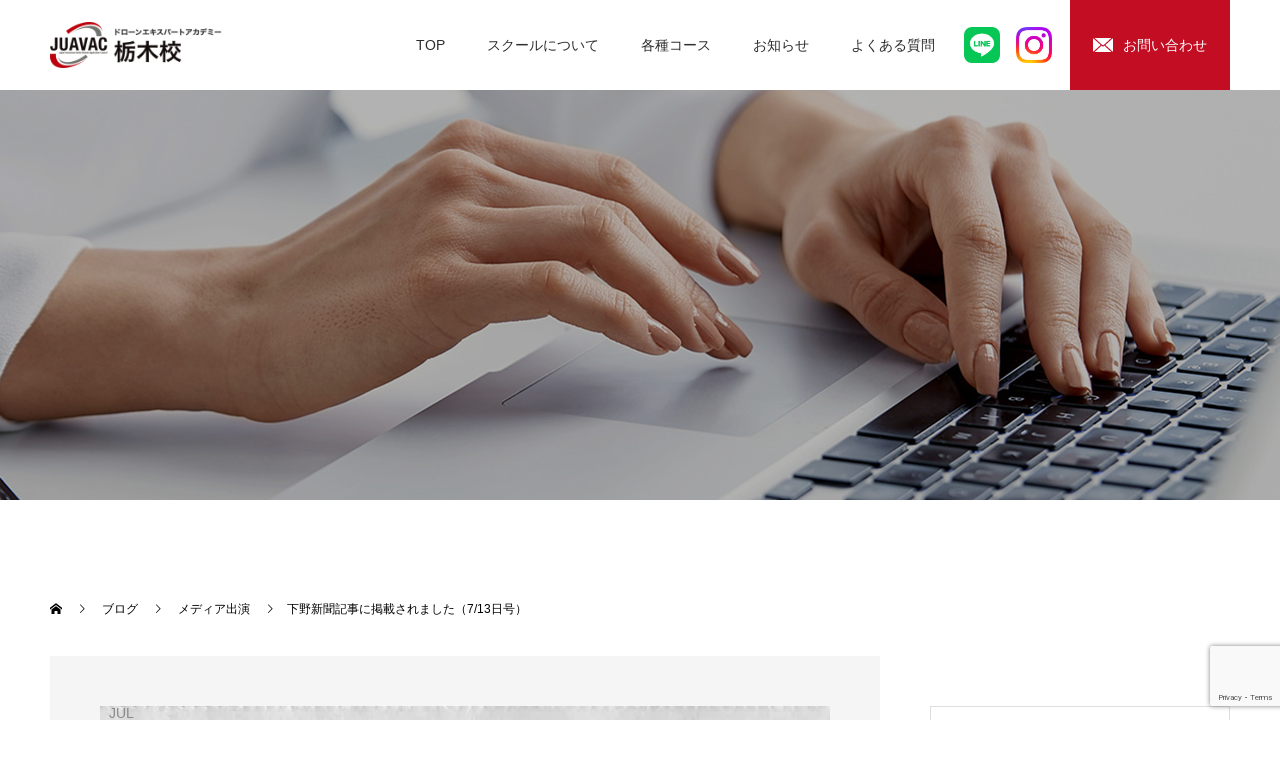

--- FILE ---
content_type: text/html; charset=UTF-8
request_url: https://juavac-tochigi.com/2023/07/17/simotsuke-newspaper/
body_size: 16223
content:
<!doctype html>
<html dir="ltr" lang="ja"
	prefix="og: https://ogp.me/ns#"  prefix="og: http://ogp.me/ns#">
<head>
<meta charset="UTF-8">
<meta name="viewport" content="width=device-width, initial-scale=1">
<title>下野新聞記事に掲載されました（7/13日号） | ドローンエキスパートアカデミー栃木校</title>

		<!-- All in One SEO 4.2.0 -->
		<meta name="description" content="下野新聞記事に掲載されました（7/13日号） 「災害時における無人航空機の運用に関する協定」 皆さま、暑い日が続いておりますがいかがお過ごしでしょうか。今年" />
		<meta name="robots" content="max-image-preview:large" />
		<link rel="canonical" href="https://juavac-tochigi.com/2023/07/17/simotsuke-newspaper/" />

		<!-- Global site tag (gtag.js) - Google Analytics -->
<script async src="https://www.googletagmanager.com/gtag/js?id=G-N3F29DWE1J"></script>
<script>
 window.dataLayer = window.dataLayer || [];
 function gtag(){dataLayer.push(arguments);}
 gtag('js', new Date());

 gtag('config', 'G-N3F29DWE1J');
</script>
		<meta property="og:locale" content="ja_JP" />
		<meta property="og:site_name" content="ドローンエキスパートアカデミー栃木校 |" />
		<meta property="og:type" content="article" />
		<meta property="og:title" content="下野新聞記事に掲載されました（7/13日号） | ドローンエキスパートアカデミー栃木校" />
		<meta property="og:description" content="下野新聞記事に掲載されました（7/13日号） 「災害時における無人航空機の運用に関する協定」 皆さま、暑い日が続いておりますがいかがお過ごしでしょうか。今年" />
		<meta property="og:url" content="https://juavac-tochigi.com/2023/07/17/simotsuke-newspaper/" />
		<meta property="article:published_time" content="2023-07-17T02:13:42+00:00" />
		<meta property="article:modified_time" content="2023-09-04T03:19:00+00:00" />
		<meta name="twitter:card" content="summary" />
		<meta name="twitter:title" content="下野新聞記事に掲載されました（7/13日号） | ドローンエキスパートアカデミー栃木校" />
		<meta name="twitter:description" content="下野新聞記事に掲載されました（7/13日号） 「災害時における無人航空機の運用に関する協定」 皆さま、暑い日が続いておりますがいかがお過ごしでしょうか。今年" />
		<script type="application/ld+json" class="aioseo-schema">
			{"@context":"https:\/\/schema.org","@graph":[{"@type":"WebSite","@id":"https:\/\/juavac-tochigi.com\/#website","url":"https:\/\/juavac-tochigi.com\/","name":"\u30c9\u30ed\u30fc\u30f3\u30a8\u30ad\u30b9\u30d1\u30fc\u30c8\u30a2\u30ab\u30c7\u30df\u30fc\u6803\u6728\u6821","inLanguage":"ja","publisher":{"@id":"https:\/\/juavac-tochigi.com\/#organization"}},{"@type":"Organization","@id":"https:\/\/juavac-tochigi.com\/#organization","name":"TCD\u30d9\u30fc\u30b9\u30c6\u30f3\u30d7\u30ec\u30fc\u30c8","url":"https:\/\/juavac-tochigi.com\/"},{"@type":"BreadcrumbList","@id":"https:\/\/juavac-tochigi.com\/2023\/07\/17\/simotsuke-newspaper\/#breadcrumblist","itemListElement":[{"@type":"ListItem","@id":"https:\/\/juavac-tochigi.com\/#listItem","position":1,"item":{"@type":"WebPage","@id":"https:\/\/juavac-tochigi.com\/","name":"\u30db\u30fc\u30e0","description":"JUAVAC\u30c9\u30ed\u30fc\u30f3\u30a8\u30ad\u30b9\u30d1\u30fc\u30c8\u30a2\u30ab\u30c7\u30df\u30fc \u6803\u6728\u6821\u306f\u3001\u5546\u696d\u5229\u7528\u3092\u76ee\u7684\u3068\u3057\u305f\u30c9\u30ed\u30fc\u30f3\u64cd\u7e26\u6280\u8853\u306e\u7fd2\u5f97\u3084\u8cc7\u683c\u3092\u53d6\u5f97\u3067\u304d\u308b\u30b9\u30af\u30fc\u30eb\u3067\u3059\u3002\u6e2c\u91cf\u30fb\u975e\u7834\u58ca\u691c\u67fb\u30fb\u8fb2\u85ac\u6563\u5e03\u30fb\u7a7a\u64ae\u306a\u3069\u306e\u77e5\u8b58\u3068\u6280\u8853\u3092\u5b66\u3079\u307e\u3059\u3002","url":"https:\/\/juavac-tochigi.com\/"},"nextItem":"https:\/\/juavac-tochigi.com\/2023\/#listItem"},{"@type":"ListItem","@id":"https:\/\/juavac-tochigi.com\/2023\/#listItem","position":2,"item":{"@type":"WebPage","@id":"https:\/\/juavac-tochigi.com\/2023\/","name":"2023","url":"https:\/\/juavac-tochigi.com\/2023\/"},"nextItem":"https:\/\/juavac-tochigi.com\/2023\/07\/#listItem","previousItem":"https:\/\/juavac-tochigi.com\/#listItem"},{"@type":"ListItem","@id":"https:\/\/juavac-tochigi.com\/2023\/07\/#listItem","position":3,"item":{"@type":"WebPage","@id":"https:\/\/juavac-tochigi.com\/2023\/07\/","name":"July","url":"https:\/\/juavac-tochigi.com\/2023\/07\/"},"nextItem":"https:\/\/juavac-tochigi.com\/2023\/07\/17\/#listItem","previousItem":"https:\/\/juavac-tochigi.com\/2023\/#listItem"},{"@type":"ListItem","@id":"https:\/\/juavac-tochigi.com\/2023\/07\/17\/#listItem","position":4,"item":{"@type":"WebPage","@id":"https:\/\/juavac-tochigi.com\/2023\/07\/17\/","name":"17","url":"https:\/\/juavac-tochigi.com\/2023\/07\/17\/"},"nextItem":"https:\/\/juavac-tochigi.com\/2023\/07\/17\/simotsuke-newspaper\/#listItem","previousItem":"https:\/\/juavac-tochigi.com\/2023\/07\/#listItem"},{"@type":"ListItem","@id":"https:\/\/juavac-tochigi.com\/2023\/07\/17\/simotsuke-newspaper\/#listItem","position":5,"item":{"@type":"WebPage","@id":"https:\/\/juavac-tochigi.com\/2023\/07\/17\/simotsuke-newspaper\/","name":"\u4e0b\u91ce\u65b0\u805e\u8a18\u4e8b\u306b\u63b2\u8f09\u3055\u308c\u307e\u3057\u305f\uff087\/13\u65e5\u53f7\uff09","description":"\u4e0b\u91ce\u65b0\u805e\u8a18\u4e8b\u306b\u63b2\u8f09\u3055\u308c\u307e\u3057\u305f\uff087\/13\u65e5\u53f7\uff09 \u300c\u707d\u5bb3\u6642\u306b\u304a\u3051\u308b\u7121\u4eba\u822a\u7a7a\u6a5f\u306e\u904b\u7528\u306b\u95a2\u3059\u308b\u5354\u5b9a\u300d \u7686\u3055\u307e\u3001\u6691\u3044\u65e5\u304c\u7d9a\u3044\u3066\u304a\u308a\u307e\u3059\u304c\u3044\u304b\u304c\u304a\u904e\u3054\u3057\u3067\u3057\u3087\u3046\u304b\u3002\u4eca\u5e74","url":"https:\/\/juavac-tochigi.com\/2023\/07\/17\/simotsuke-newspaper\/"},"previousItem":"https:\/\/juavac-tochigi.com\/2023\/07\/17\/#listItem"}]},{"@type":"Person","@id":"https:\/\/juavac-tochigi.com\/author\/academy-staff\/#author","url":"https:\/\/juavac-tochigi.com\/author\/academy-staff\/","name":"academy-staff","image":{"@type":"ImageObject","@id":"https:\/\/juavac-tochigi.com\/2023\/07\/17\/simotsuke-newspaper\/#authorImage","url":"https:\/\/secure.gravatar.com\/avatar\/34143c5f915e461eba42852e167b90b12a32067a8c3d782e7a04082f3698862f?s=96&d=mm&r=g","width":96,"height":96,"caption":"academy-staff"}},{"@type":"WebPage","@id":"https:\/\/juavac-tochigi.com\/2023\/07\/17\/simotsuke-newspaper\/#webpage","url":"https:\/\/juavac-tochigi.com\/2023\/07\/17\/simotsuke-newspaper\/","name":"\u4e0b\u91ce\u65b0\u805e\u8a18\u4e8b\u306b\u63b2\u8f09\u3055\u308c\u307e\u3057\u305f\uff087\/13\u65e5\u53f7\uff09 | \u30c9\u30ed\u30fc\u30f3\u30a8\u30ad\u30b9\u30d1\u30fc\u30c8\u30a2\u30ab\u30c7\u30df\u30fc\u6803\u6728\u6821","description":"\u4e0b\u91ce\u65b0\u805e\u8a18\u4e8b\u306b\u63b2\u8f09\u3055\u308c\u307e\u3057\u305f\uff087\/13\u65e5\u53f7\uff09 \u300c\u707d\u5bb3\u6642\u306b\u304a\u3051\u308b\u7121\u4eba\u822a\u7a7a\u6a5f\u306e\u904b\u7528\u306b\u95a2\u3059\u308b\u5354\u5b9a\u300d \u7686\u3055\u307e\u3001\u6691\u3044\u65e5\u304c\u7d9a\u3044\u3066\u304a\u308a\u307e\u3059\u304c\u3044\u304b\u304c\u304a\u904e\u3054\u3057\u3067\u3057\u3087\u3046\u304b\u3002\u4eca\u5e74","inLanguage":"ja","isPartOf":{"@id":"https:\/\/juavac-tochigi.com\/#website"},"breadcrumb":{"@id":"https:\/\/juavac-tochigi.com\/2023\/07\/17\/simotsuke-newspaper\/#breadcrumblist"},"author":"https:\/\/juavac-tochigi.com\/author\/academy-staff\/#author","creator":"https:\/\/juavac-tochigi.com\/author\/academy-staff\/#author","image":{"@type":"ImageObject","@id":"https:\/\/juavac-tochigi.com\/#mainImage","url":"https:\/\/juavac-tochigi.com\/wp-content\/uploads\/2023\/07\/2023-7-13-\u4e0b\u91ce\u65b0\u805e\u8a18\u4e8b-1.png","width":861,"height":739},"primaryImageOfPage":{"@id":"https:\/\/juavac-tochigi.com\/2023\/07\/17\/simotsuke-newspaper\/#mainImage"},"datePublished":"2023-07-17T02:13:42+09:00","dateModified":"2023-09-04T03:19:00+09:00"},{"@type":"BlogPosting","@id":"https:\/\/juavac-tochigi.com\/2023\/07\/17\/simotsuke-newspaper\/#blogposting","name":"\u4e0b\u91ce\u65b0\u805e\u8a18\u4e8b\u306b\u63b2\u8f09\u3055\u308c\u307e\u3057\u305f\uff087\/13\u65e5\u53f7\uff09 | \u30c9\u30ed\u30fc\u30f3\u30a8\u30ad\u30b9\u30d1\u30fc\u30c8\u30a2\u30ab\u30c7\u30df\u30fc\u6803\u6728\u6821","description":"\u4e0b\u91ce\u65b0\u805e\u8a18\u4e8b\u306b\u63b2\u8f09\u3055\u308c\u307e\u3057\u305f\uff087\/13\u65e5\u53f7\uff09 \u300c\u707d\u5bb3\u6642\u306b\u304a\u3051\u308b\u7121\u4eba\u822a\u7a7a\u6a5f\u306e\u904b\u7528\u306b\u95a2\u3059\u308b\u5354\u5b9a\u300d \u7686\u3055\u307e\u3001\u6691\u3044\u65e5\u304c\u7d9a\u3044\u3066\u304a\u308a\u307e\u3059\u304c\u3044\u304b\u304c\u304a\u904e\u3054\u3057\u3067\u3057\u3087\u3046\u304b\u3002\u4eca\u5e74","inLanguage":"ja","headline":"\u4e0b\u91ce\u65b0\u805e\u8a18\u4e8b\u306b\u63b2\u8f09\u3055\u308c\u307e\u3057\u305f\uff087\/13\u65e5\u53f7\uff09","author":{"@id":"https:\/\/juavac-tochigi.com\/author\/academy-staff\/#author"},"publisher":{"@id":"https:\/\/juavac-tochigi.com\/#organization"},"datePublished":"2023-07-17T02:13:42+09:00","dateModified":"2023-09-04T03:19:00+09:00","articleSection":"\u30e1\u30c7\u30a3\u30a2\u51fa\u6f14","mainEntityOfPage":{"@id":"https:\/\/juavac-tochigi.com\/2023\/07\/17\/simotsuke-newspaper\/#webpage"},"isPartOf":{"@id":"https:\/\/juavac-tochigi.com\/2023\/07\/17\/simotsuke-newspaper\/#webpage"},"image":{"@type":"ImageObject","@id":"https:\/\/juavac-tochigi.com\/#articleImage","url":"https:\/\/juavac-tochigi.com\/wp-content\/uploads\/2023\/07\/2023-7-13-\u4e0b\u91ce\u65b0\u805e\u8a18\u4e8b-1.png","width":861,"height":739}}]}
		</script>
		<!-- All in One SEO -->

<link rel='dns-prefetch' href='//www.google.com' />
<link rel="alternate" type="application/rss+xml" title="ドローンエキスパートアカデミー栃木校 &raquo; フィード" href="https://juavac-tochigi.com/feed/" />
<link rel="alternate" type="application/rss+xml" title="ドローンエキスパートアカデミー栃木校 &raquo; コメントフィード" href="https://juavac-tochigi.com/comments/feed/" />
<link rel="alternate" type="application/rss+xml" title="ドローンエキスパートアカデミー栃木校 &raquo; 下野新聞記事に掲載されました（7/13日号） のコメントのフィード" href="https://juavac-tochigi.com/2023/07/17/simotsuke-newspaper/feed/" />
<link rel="alternate" title="oEmbed (JSON)" type="application/json+oembed" href="https://juavac-tochigi.com/wp-json/oembed/1.0/embed?url=https%3A%2F%2Fjuavac-tochigi.com%2F2023%2F07%2F17%2Fsimotsuke-newspaper%2F" />
<link rel="alternate" title="oEmbed (XML)" type="text/xml+oembed" href="https://juavac-tochigi.com/wp-json/oembed/1.0/embed?url=https%3A%2F%2Fjuavac-tochigi.com%2F2023%2F07%2F17%2Fsimotsuke-newspaper%2F&#038;format=xml" />
<style id='wp-img-auto-sizes-contain-inline-css' type='text/css'>
img:is([sizes=auto i],[sizes^="auto," i]){contain-intrinsic-size:3000px 1500px}
/*# sourceURL=wp-img-auto-sizes-contain-inline-css */
</style>
<style id='wp-emoji-styles-inline-css' type='text/css'>

	img.wp-smiley, img.emoji {
		display: inline !important;
		border: none !important;
		box-shadow: none !important;
		height: 1em !important;
		width: 1em !important;
		margin: 0 0.07em !important;
		vertical-align: -0.1em !important;
		background: none !important;
		padding: 0 !important;
	}
/*# sourceURL=wp-emoji-styles-inline-css */
</style>
<style id='wp-block-library-inline-css' type='text/css'>
:root{--wp-block-synced-color:#7a00df;--wp-block-synced-color--rgb:122,0,223;--wp-bound-block-color:var(--wp-block-synced-color);--wp-editor-canvas-background:#ddd;--wp-admin-theme-color:#007cba;--wp-admin-theme-color--rgb:0,124,186;--wp-admin-theme-color-darker-10:#006ba1;--wp-admin-theme-color-darker-10--rgb:0,107,160.5;--wp-admin-theme-color-darker-20:#005a87;--wp-admin-theme-color-darker-20--rgb:0,90,135;--wp-admin-border-width-focus:2px}@media (min-resolution:192dpi){:root{--wp-admin-border-width-focus:1.5px}}.wp-element-button{cursor:pointer}:root .has-very-light-gray-background-color{background-color:#eee}:root .has-very-dark-gray-background-color{background-color:#313131}:root .has-very-light-gray-color{color:#eee}:root .has-very-dark-gray-color{color:#313131}:root .has-vivid-green-cyan-to-vivid-cyan-blue-gradient-background{background:linear-gradient(135deg,#00d084,#0693e3)}:root .has-purple-crush-gradient-background{background:linear-gradient(135deg,#34e2e4,#4721fb 50%,#ab1dfe)}:root .has-hazy-dawn-gradient-background{background:linear-gradient(135deg,#faaca8,#dad0ec)}:root .has-subdued-olive-gradient-background{background:linear-gradient(135deg,#fafae1,#67a671)}:root .has-atomic-cream-gradient-background{background:linear-gradient(135deg,#fdd79a,#004a59)}:root .has-nightshade-gradient-background{background:linear-gradient(135deg,#330968,#31cdcf)}:root .has-midnight-gradient-background{background:linear-gradient(135deg,#020381,#2874fc)}:root{--wp--preset--font-size--normal:16px;--wp--preset--font-size--huge:42px}.has-regular-font-size{font-size:1em}.has-larger-font-size{font-size:2.625em}.has-normal-font-size{font-size:var(--wp--preset--font-size--normal)}.has-huge-font-size{font-size:var(--wp--preset--font-size--huge)}.has-text-align-center{text-align:center}.has-text-align-left{text-align:left}.has-text-align-right{text-align:right}.has-fit-text{white-space:nowrap!important}#end-resizable-editor-section{display:none}.aligncenter{clear:both}.items-justified-left{justify-content:flex-start}.items-justified-center{justify-content:center}.items-justified-right{justify-content:flex-end}.items-justified-space-between{justify-content:space-between}.screen-reader-text{border:0;clip-path:inset(50%);height:1px;margin:-1px;overflow:hidden;padding:0;position:absolute;width:1px;word-wrap:normal!important}.screen-reader-text:focus{background-color:#ddd;clip-path:none;color:#444;display:block;font-size:1em;height:auto;left:5px;line-height:normal;padding:15px 23px 14px;text-decoration:none;top:5px;width:auto;z-index:100000}html :where(.has-border-color){border-style:solid}html :where([style*=border-top-color]){border-top-style:solid}html :where([style*=border-right-color]){border-right-style:solid}html :where([style*=border-bottom-color]){border-bottom-style:solid}html :where([style*=border-left-color]){border-left-style:solid}html :where([style*=border-width]){border-style:solid}html :where([style*=border-top-width]){border-top-style:solid}html :where([style*=border-right-width]){border-right-style:solid}html :where([style*=border-bottom-width]){border-bottom-style:solid}html :where([style*=border-left-width]){border-left-style:solid}html :where(img[class*=wp-image-]){height:auto;max-width:100%}:where(figure){margin:0 0 1em}html :where(.is-position-sticky){--wp-admin--admin-bar--position-offset:var(--wp-admin--admin-bar--height,0px)}@media screen and (max-width:600px){html :where(.is-position-sticky){--wp-admin--admin-bar--position-offset:0px}}

/*# sourceURL=wp-block-library-inline-css */
</style><style id='global-styles-inline-css' type='text/css'>
:root{--wp--preset--aspect-ratio--square: 1;--wp--preset--aspect-ratio--4-3: 4/3;--wp--preset--aspect-ratio--3-4: 3/4;--wp--preset--aspect-ratio--3-2: 3/2;--wp--preset--aspect-ratio--2-3: 2/3;--wp--preset--aspect-ratio--16-9: 16/9;--wp--preset--aspect-ratio--9-16: 9/16;--wp--preset--color--black: #000000;--wp--preset--color--cyan-bluish-gray: #abb8c3;--wp--preset--color--white: #ffffff;--wp--preset--color--pale-pink: #f78da7;--wp--preset--color--vivid-red: #cf2e2e;--wp--preset--color--luminous-vivid-orange: #ff6900;--wp--preset--color--luminous-vivid-amber: #fcb900;--wp--preset--color--light-green-cyan: #7bdcb5;--wp--preset--color--vivid-green-cyan: #00d084;--wp--preset--color--pale-cyan-blue: #8ed1fc;--wp--preset--color--vivid-cyan-blue: #0693e3;--wp--preset--color--vivid-purple: #9b51e0;--wp--preset--gradient--vivid-cyan-blue-to-vivid-purple: linear-gradient(135deg,rgb(6,147,227) 0%,rgb(155,81,224) 100%);--wp--preset--gradient--light-green-cyan-to-vivid-green-cyan: linear-gradient(135deg,rgb(122,220,180) 0%,rgb(0,208,130) 100%);--wp--preset--gradient--luminous-vivid-amber-to-luminous-vivid-orange: linear-gradient(135deg,rgb(252,185,0) 0%,rgb(255,105,0) 100%);--wp--preset--gradient--luminous-vivid-orange-to-vivid-red: linear-gradient(135deg,rgb(255,105,0) 0%,rgb(207,46,46) 100%);--wp--preset--gradient--very-light-gray-to-cyan-bluish-gray: linear-gradient(135deg,rgb(238,238,238) 0%,rgb(169,184,195) 100%);--wp--preset--gradient--cool-to-warm-spectrum: linear-gradient(135deg,rgb(74,234,220) 0%,rgb(151,120,209) 20%,rgb(207,42,186) 40%,rgb(238,44,130) 60%,rgb(251,105,98) 80%,rgb(254,248,76) 100%);--wp--preset--gradient--blush-light-purple: linear-gradient(135deg,rgb(255,206,236) 0%,rgb(152,150,240) 100%);--wp--preset--gradient--blush-bordeaux: linear-gradient(135deg,rgb(254,205,165) 0%,rgb(254,45,45) 50%,rgb(107,0,62) 100%);--wp--preset--gradient--luminous-dusk: linear-gradient(135deg,rgb(255,203,112) 0%,rgb(199,81,192) 50%,rgb(65,88,208) 100%);--wp--preset--gradient--pale-ocean: linear-gradient(135deg,rgb(255,245,203) 0%,rgb(182,227,212) 50%,rgb(51,167,181) 100%);--wp--preset--gradient--electric-grass: linear-gradient(135deg,rgb(202,248,128) 0%,rgb(113,206,126) 100%);--wp--preset--gradient--midnight: linear-gradient(135deg,rgb(2,3,129) 0%,rgb(40,116,252) 100%);--wp--preset--font-size--small: 13px;--wp--preset--font-size--medium: 20px;--wp--preset--font-size--large: 36px;--wp--preset--font-size--x-large: 42px;--wp--preset--spacing--20: 0.44rem;--wp--preset--spacing--30: 0.67rem;--wp--preset--spacing--40: 1rem;--wp--preset--spacing--50: 1.5rem;--wp--preset--spacing--60: 2.25rem;--wp--preset--spacing--70: 3.38rem;--wp--preset--spacing--80: 5.06rem;--wp--preset--shadow--natural: 6px 6px 9px rgba(0, 0, 0, 0.2);--wp--preset--shadow--deep: 12px 12px 50px rgba(0, 0, 0, 0.4);--wp--preset--shadow--sharp: 6px 6px 0px rgba(0, 0, 0, 0.2);--wp--preset--shadow--outlined: 6px 6px 0px -3px rgb(255, 255, 255), 6px 6px rgb(0, 0, 0);--wp--preset--shadow--crisp: 6px 6px 0px rgb(0, 0, 0);}:where(.is-layout-flex){gap: 0.5em;}:where(.is-layout-grid){gap: 0.5em;}body .is-layout-flex{display: flex;}.is-layout-flex{flex-wrap: wrap;align-items: center;}.is-layout-flex > :is(*, div){margin: 0;}body .is-layout-grid{display: grid;}.is-layout-grid > :is(*, div){margin: 0;}:where(.wp-block-columns.is-layout-flex){gap: 2em;}:where(.wp-block-columns.is-layout-grid){gap: 2em;}:where(.wp-block-post-template.is-layout-flex){gap: 1.25em;}:where(.wp-block-post-template.is-layout-grid){gap: 1.25em;}.has-black-color{color: var(--wp--preset--color--black) !important;}.has-cyan-bluish-gray-color{color: var(--wp--preset--color--cyan-bluish-gray) !important;}.has-white-color{color: var(--wp--preset--color--white) !important;}.has-pale-pink-color{color: var(--wp--preset--color--pale-pink) !important;}.has-vivid-red-color{color: var(--wp--preset--color--vivid-red) !important;}.has-luminous-vivid-orange-color{color: var(--wp--preset--color--luminous-vivid-orange) !important;}.has-luminous-vivid-amber-color{color: var(--wp--preset--color--luminous-vivid-amber) !important;}.has-light-green-cyan-color{color: var(--wp--preset--color--light-green-cyan) !important;}.has-vivid-green-cyan-color{color: var(--wp--preset--color--vivid-green-cyan) !important;}.has-pale-cyan-blue-color{color: var(--wp--preset--color--pale-cyan-blue) !important;}.has-vivid-cyan-blue-color{color: var(--wp--preset--color--vivid-cyan-blue) !important;}.has-vivid-purple-color{color: var(--wp--preset--color--vivid-purple) !important;}.has-black-background-color{background-color: var(--wp--preset--color--black) !important;}.has-cyan-bluish-gray-background-color{background-color: var(--wp--preset--color--cyan-bluish-gray) !important;}.has-white-background-color{background-color: var(--wp--preset--color--white) !important;}.has-pale-pink-background-color{background-color: var(--wp--preset--color--pale-pink) !important;}.has-vivid-red-background-color{background-color: var(--wp--preset--color--vivid-red) !important;}.has-luminous-vivid-orange-background-color{background-color: var(--wp--preset--color--luminous-vivid-orange) !important;}.has-luminous-vivid-amber-background-color{background-color: var(--wp--preset--color--luminous-vivid-amber) !important;}.has-light-green-cyan-background-color{background-color: var(--wp--preset--color--light-green-cyan) !important;}.has-vivid-green-cyan-background-color{background-color: var(--wp--preset--color--vivid-green-cyan) !important;}.has-pale-cyan-blue-background-color{background-color: var(--wp--preset--color--pale-cyan-blue) !important;}.has-vivid-cyan-blue-background-color{background-color: var(--wp--preset--color--vivid-cyan-blue) !important;}.has-vivid-purple-background-color{background-color: var(--wp--preset--color--vivid-purple) !important;}.has-black-border-color{border-color: var(--wp--preset--color--black) !important;}.has-cyan-bluish-gray-border-color{border-color: var(--wp--preset--color--cyan-bluish-gray) !important;}.has-white-border-color{border-color: var(--wp--preset--color--white) !important;}.has-pale-pink-border-color{border-color: var(--wp--preset--color--pale-pink) !important;}.has-vivid-red-border-color{border-color: var(--wp--preset--color--vivid-red) !important;}.has-luminous-vivid-orange-border-color{border-color: var(--wp--preset--color--luminous-vivid-orange) !important;}.has-luminous-vivid-amber-border-color{border-color: var(--wp--preset--color--luminous-vivid-amber) !important;}.has-light-green-cyan-border-color{border-color: var(--wp--preset--color--light-green-cyan) !important;}.has-vivid-green-cyan-border-color{border-color: var(--wp--preset--color--vivid-green-cyan) !important;}.has-pale-cyan-blue-border-color{border-color: var(--wp--preset--color--pale-cyan-blue) !important;}.has-vivid-cyan-blue-border-color{border-color: var(--wp--preset--color--vivid-cyan-blue) !important;}.has-vivid-purple-border-color{border-color: var(--wp--preset--color--vivid-purple) !important;}.has-vivid-cyan-blue-to-vivid-purple-gradient-background{background: var(--wp--preset--gradient--vivid-cyan-blue-to-vivid-purple) !important;}.has-light-green-cyan-to-vivid-green-cyan-gradient-background{background: var(--wp--preset--gradient--light-green-cyan-to-vivid-green-cyan) !important;}.has-luminous-vivid-amber-to-luminous-vivid-orange-gradient-background{background: var(--wp--preset--gradient--luminous-vivid-amber-to-luminous-vivid-orange) !important;}.has-luminous-vivid-orange-to-vivid-red-gradient-background{background: var(--wp--preset--gradient--luminous-vivid-orange-to-vivid-red) !important;}.has-very-light-gray-to-cyan-bluish-gray-gradient-background{background: var(--wp--preset--gradient--very-light-gray-to-cyan-bluish-gray) !important;}.has-cool-to-warm-spectrum-gradient-background{background: var(--wp--preset--gradient--cool-to-warm-spectrum) !important;}.has-blush-light-purple-gradient-background{background: var(--wp--preset--gradient--blush-light-purple) !important;}.has-blush-bordeaux-gradient-background{background: var(--wp--preset--gradient--blush-bordeaux) !important;}.has-luminous-dusk-gradient-background{background: var(--wp--preset--gradient--luminous-dusk) !important;}.has-pale-ocean-gradient-background{background: var(--wp--preset--gradient--pale-ocean) !important;}.has-electric-grass-gradient-background{background: var(--wp--preset--gradient--electric-grass) !important;}.has-midnight-gradient-background{background: var(--wp--preset--gradient--midnight) !important;}.has-small-font-size{font-size: var(--wp--preset--font-size--small) !important;}.has-medium-font-size{font-size: var(--wp--preset--font-size--medium) !important;}.has-large-font-size{font-size: var(--wp--preset--font-size--large) !important;}.has-x-large-font-size{font-size: var(--wp--preset--font-size--x-large) !important;}
/*# sourceURL=global-styles-inline-css */
</style>

<style id='classic-theme-styles-inline-css' type='text/css'>
/*! This file is auto-generated */
.wp-block-button__link{color:#fff;background-color:#32373c;border-radius:9999px;box-shadow:none;text-decoration:none;padding:calc(.667em + 2px) calc(1.333em + 2px);font-size:1.125em}.wp-block-file__button{background:#32373c;color:#fff;text-decoration:none}
/*# sourceURL=/wp-includes/css/classic-themes.min.css */
</style>
<link rel='stylesheet' id='contact-form-7-css' href='https://juavac-tochigi.com/wp-content/plugins/contact-form-7/includes/css/styles.css?ver=5.5.6' type='text/css' media='all' />
<link rel='stylesheet' id='switch-style-css' href='https://juavac-tochigi.com/wp-content/themes/switch_tcd063/style.css?ver=1.7.4' type='text/css' media='all' />
<!--n2css--><script type="text/javascript" src="https://juavac-tochigi.com/wp-includes/js/jquery/jquery.min.js?ver=3.7.1" id="jquery-core-js"></script>
<script type="text/javascript" src="https://juavac-tochigi.com/wp-includes/js/jquery/jquery-migrate.min.js?ver=3.4.1" id="jquery-migrate-js"></script>
<link rel="https://api.w.org/" href="https://juavac-tochigi.com/wp-json/" /><link rel="alternate" title="JSON" type="application/json" href="https://juavac-tochigi.com/wp-json/wp/v2/posts/589" /><link rel='shortlink' href='https://juavac-tochigi.com/?p=589' />
<link rel="shortcut icon" href="https://juavac-tochigi.com/wp-content/uploads/2022/07/グループ-17.png">
<style>
.c-comment__form-submit:hover,.p-cb__item-btn a,.c-pw__btn,.p-readmore__btn,.p-pager span,.p-page-links a,.p-pagetop,.p-widget__title,.p-entry__meta,.p-headline,.p-article06__cat,.p-nav02__item-upper,.p-page-header__title,.p-plan__title,.p-btn{background: #c30d23}.c-pw__btn:hover,.p-cb__item-btn a:hover,.p-pagetop:focus,.p-pagetop:hover,.p-readmore__btn:hover,.p-page-links > span,.p-page-links a:hover,.p-pager a:hover,.p-entry__meta a:hover,.p-article06__cat:hover,.p-interview__cat:hover,.p-nav02__item-upper:hover,.p-btn:hover{background: #8a8a8a}.p-archive-header__title,.p-article01__title a:hover,.p-article01__cat a:hover,.p-article04__title a:hover,.p-faq__cat,.p-faq__list dt:hover,.p-triangle,.p-article06__title a:hover,.p-interview__faq dt,.p-nav02__item-lower:hover .p-nav02__item-title,.p-article07 a:hover,.p-article07__title,.p-block01__title,.p-block01__lower-title,.p-block02__item-title,.p-block03__item-title,.p-block04__title,.p-index-content02__title,.p-article09 a:hover .p-article09__title,.p-index-content06__title,.p-plan-table01__price,.p-plan__catch,.p-plan__notice-title,.p-spec__title,.p-widget a:hover{color: #8a8a8a}.p-entry__body a,.custom-html-widget a{color: #8a8a8a}body{font-family: "Segoe UI", Verdana, "游ゴシック", YuGothic, "Hiragino Kaku Gothic ProN", Meiryo, sans-serif}.c-logo,.p-page-header__title,.p-page-header__desc,.p-archive-header__title,.p-faq__cat,.p-interview__title,.p-footer-link__title,.p-block01__title,.p-block04__title,.p-index-content02__title,.p-headline02__title,.p-index-content01__title,.p-index-content06__title,.p-index-content07__title,.p-index-content09__title,.p-plan__title,.p-plan__catch,.p-header-content__title,.p-spec__title{font-family: "Segoe UI", Verdana, "游ゴシック", YuGothic, "Hiragino Kaku Gothic ProN", Meiryo, sans-serif}.p-page-header__title{transition-delay: 3s}.p-hover-effect--type1:hover img{-webkit-transform: scale(1.2);transform: scale(1.2)}.l-header{background: rgba(255, 255, 255, 1.000000)}.l-header--fixed.is-active{background: rgba(255, 255, 255, 0.900000)}.p-menu-btn{color: #2d2d2d}.p-global-nav > ul > li > a{color: #2d2d2d}.p-global-nav > ul > li > a:hover{color: #5b5b5b}.p-global-nav .sub-menu a{background: #2d2d2d;color: #ffffff}.p-global-nav .sub-menu a:hover{background: #442606;color: #ffffff}.p-global-nav .menu-item-has-children > a > .p-global-nav__toggle::before{border-color: #2d2d2d}.p-footer-link{background-image: url(https://juavac-tochigi.com/wp-content/uploads/2022/07/フッター.jpg)}.p-footer-link::before{background: rgba(0,0,0, 0.300000)}.p-info{background: #ffffff;color: #000000}.p-info__logo{font-size: 25px}.p-footer-nav{background: #f5f5f5;color: #000000}.p-footer-nav a{color: #000000}.p-footer-nav a:hover{color: #442602}.p-copyright{background: #000000}.p-page-header::before{background: rgba(0, 0, 0, 0.3)}.p-page-header__desc{color: #ffffff;font-size: 40px}.p-entry__title{font-size: 32px}.p-entry__body{font-size: 16px}@media screen and (max-width: 1199px) {.l-header{background: #ffffff}.l-header--fixed.is-active{background: #ffffff}.p-global-nav{background: rgba(255,255,255, 1)}.p-global-nav > ul > li > a,.p-global-nav > ul > li > a:hover,.p-global-nav a,.p-global-nav a:hover,.p-global-nav .sub-menu a,.p-global-nav .sub-menu a:hover{color: #5b5b5b!important}.p-global-nav .menu-item-has-children > a > .sub-menu-toggle::before{border-color: #5b5b5b}}@media screen and (max-width: 767px) {.p-page-header__desc{font-size: 18px}.p-entry__title{font-size: 20px}.p-entry__body{font-size: 14px}}.c-load--type1 { border: 3px solid rgba(195, 13, 35, 0.2); border-top-color: #c30d23; }
.page-id-108 .p-index-content08 {
 text-align : center;
}
.p-page-header.is-active .p-page-header__title {
    display: none;
}

.p-index-content04__col--event {
display : none;
}

.q_button {
 background-color: #C30D23;
}



@media screen and (max-width: 767px) {
.p-page-header__inner {
top: 50%; }
}
.p-index-content04__col {
width : 100%;
}


.p-triangle::before {
  display: none;
}

.p-article08__title.p-triangle{
  background-color: #fff;
  height: auto;
  width: auto;
  padding: 0.3em 1.1em 0.6em 0.3em;
}

@media screen and (min-width: 768px) {
.p-entry__body h2 {
font-size: 36px;
}
.p-entry__body {
margin-bottom: 80px;
}
}

@media screen and (max-width: 767px) {
.p-entry__body {
    margin-bottom: 68px;
    margin-top: 34px;
}
.p-entry__body h2 {
font-size: 120%;
}
.p-entry__body p {
margin-bottom: 32.8px;
}
}

.pb-widget-headline h3 {
    font-weight: 600;
}

</style>
</head>
<body class="wp-singular post-template-default single single-post postid-589 single-format-standard wp-theme-switch_tcd063">
  <div id="site_loader_overlay">
  <div id="site_loader_animation" class="c-load--type1">
      </div>
</div>
<header id="js-header" class="l-header l-header--fixed">
  <div class="l-header__inner l-inner">
    <div class="l-header__logo c-logo c-logo--retina">
    <a href="https://juavac-tochigi.com/">
    <img src="https://juavac-tochigi.com/wp-content/uploads/2022/07/dorone_ロゴ4-e1658811802672.png" alt="ドローンエキスパートアカデミー栃木校">
  </a>
  </div>
    <div class="link_contact sp">
      <a href="https://juavac-tochigi.com/contact/">
        <svg xmlns="http://www.w3.org/2000/svg" viewBox="0 0 53.82 38.926"><g transform="translate(-113.33 -41.187)"><path d="M29.8,320.093,11.018,337.718H56.185L37.4,320.093l-3.8,2.9Z" transform="translate(106.638 -257.606)" fill="#fff"/><path d="M6.692,300.742v35.543a3.331,3.331,0,0,0,.138.952l20.56-18.981L6.974,299.385a3.394,3.394,0,0,0-.282,1.357" transform="translate(106.638 -257.606)" fill="#fff"/><path d="M39.813,318.256l20.562,18.981a3.36,3.36,0,0,0,.137-.952V300.742a3.394,3.394,0,0,0-.282-1.357Z" transform="translate(106.638 -257.606)" fill="#fff"/><path d="M11.019,298.793,29.8,316.418l2.41,1.838,1.391,1.06,1.391-1.06,2.41-1.838,18.782-17.625Z" transform="translate(106.638 -257.606)" fill="#fff"/></g></svg>
        <span>お問い合わせ</span>
      </a>
    </div>
    <button id="js-menu-btn" class="p-menu-btn c-menu-btn"></button>
    <!-- <nav id="js-global-nav" class="p-global-nav"><ul id="menu-%e3%83%98%e3%83%83%e3%83%80%e3%83%bc%e3%83%a1%e3%83%8b%e3%83%a5%e3%83%bc" class="menu"><li id="menu-item-129" class="menu-item menu-item-type-post_type menu-item-object-page menu-item-home menu-item-129"><a href="https://juavac-tochigi.com/">TOP<span class="p-global-nav__toggle"></span></a></li>
<li id="menu-item-362" class="menu-item menu-item-type-custom menu-item-object-custom menu-item-362"><a href="https://juavac-tochigi.com/about/">スクールについて<span class="p-global-nav__toggle"></span></a></li>
<li id="menu-item-363" class="menu-item menu-item-type-custom menu-item-object-custom menu-item-has-children menu-item-363"><a href="https://juavac-tochigi.com/course/">各種コース<span class="p-global-nav__toggle"></span></a>
<ul class="sub-menu">
	<li id="menu-item-242" class="menu-item menu-item-type-custom menu-item-object-custom menu-item-242"><a href="https://juavac-tochigi.com/flight-course/">フライト基本技術コース<span class="p-global-nav__toggle"></span></a></li>
	<li id="menu-item-564" class="menu-item menu-item-type-post_type menu-item-object-page menu-item-564"><a href="https://juavac-tochigi.com/course/surveying-course/">測量基本技術コース<span class="p-global-nav__toggle"></span></a></li>
	<li id="menu-item-565" class="menu-item menu-item-type-post_type menu-item-object-page menu-item-565"><a href="https://juavac-tochigi.com/course/non-destructive-course/">非破壊検査基本技術コース<span class="p-global-nav__toggle"></span></a></li>
	<li id="menu-item-566" class="menu-item menu-item-type-post_type menu-item-object-page menu-item-566"><a href="https://juavac-tochigi.com/course/dispersion-course/">農薬散布コース<span class="p-global-nav__toggle"></span></a></li>
</ul>
</li>
<li id="menu-item-470" class="menu-item menu-item-type-custom menu-item-object-custom menu-item-470"><a href="https://juavac-tochigi.com/schedule/">スケジュール<span class="p-global-nav__toggle"></span></a></li>
<li id="menu-item-303" class="menu-item menu-item-type-custom menu-item-object-custom menu-item-303"><a href="https://juavac-tochigi.com/news/">お知らせ<span class="p-global-nav__toggle"></span></a></li>
<li id="menu-item-126" class="menu-item menu-item-type-custom menu-item-object-custom menu-item-126"><a href="https://juavac-tochigi.com/faq/">よくある質問<span class="p-global-nav__toggle"></span></a></li>
<li id="menu-item-127" class="menu-item menu-item-type-custom menu-item-object-custom menu-item-127"><a href="https://juavac-tochigi.com/contact/">お問合せ<span class="p-global-nav__toggle"></span></a></li>
</ul></nav> -->
    <nav id="js-global-nav" class="p-global-nav">
      <ul id="menu-%e3%83%98%e3%83%83%e3%83%80%e3%83%bc%e3%83%a1%e3%83%8b%e3%83%a5%e3%83%bc" class="menu">
        <li id="menu-item-129" class="menu-item menu-item-type-post_type menu-item-object-page menu-item-home current-menu-item page_item page-item-108 current_page_item menu-item-129">
          <a href="https://juavac-tochigi.com/" aria-current="page">TOP<span class="p-global-nav__toggle"></span></a>
        </li>
        <li id="menu-item-362" class="menu-item menu-item-type-custom menu-item-object-custom menu-item-362">
          <a href="https://juavac-tochigi.com/about/">スクールについて<span class="p-global-nav__toggle"></span></a>
        </li>
        <li id="menu-item-363" class="menu-item menu-item-type-custom menu-item-object-custom menu-item-has-children menu-item-363">
          <a href="https://juavac-tochigi.com/course/">各種コース<span class="p-global-nav__toggle"></span></a>
          <ul class="sub-menu">
            <li id="menu-item-242" class="menu-item menu-item-type-custom menu-item-object-custom menu-item-242"><a href="https://juavac-tochigi.com/flight-course/">フライト基本技術コース<span class="p-global-nav__toggle"></span></a></li>
            <li id="menu-item-243" class="menu-item menu-item-type-custom menu-item-object-custom menu-item-243"><a href="https://juavac-tochigi.com/surveying-course/">測量基本技術コース<span class="p-global-nav__toggle"></span></a></li>
            <li id="menu-item-244" class="menu-item menu-item-type-custom menu-item-object-custom menu-item-244"><a href="https://juavac-tochigi.com/non-destructive-course/">非破壊検査基本技術コース<span class="p-global-nav__toggle"></span></a></li>
            <li id="menu-item-245" class="menu-item menu-item-type-custom menu-item-object-custom menu-item-245"><a href="https://juavac-tochigi.com/dispersion-course/">農薬散布コース<span class="p-global-nav__toggle"></span></a></li>
          </ul>
        </li>
        <li id="menu-item-303" class="menu-item menu-item-type-custom menu-item-object-custom menu-item-303"><a href="https://juavac-tochigi.com/news/">お知らせ<span class="p-global-nav__toggle"></span></a></li>
        <li id="menu-item-126" class="menu-item menu-item-type-custom menu-item-object-custom menu-item-126"><a href="https://juavac-tochigi.com/faq/">よくある質問<span class="p-global-nav__toggle"></span></a></li>
        <!-- <li id="menu-item-127" class="menu-item menu-item-type-custom menu-item-object-custom menu-item-127 sp"><a href="https://juavac-tochigi.com/contact/">お問い合わせ<span class="p-global-nav__toggle"></span></a></li> -->
      </ul>
      <div class="ic_line">
        <a href="https://lin.ee/NRChg8Z"><img src="https://juavac-tochigi.com/wp-content/uploads/2023/04/LINE_Brand_icon.png" alt="友だち追加" height="36" border="0"></a>
        <a href="https://www.instagram.com/juavac_tochigi/?igshid=YmMyMTA2M2Y%3D"><img src="https://juavac-tochigi.com/wp-content/uploads/2023/04/Instagram_Glyph_Gradient-1.png" alt="ドローンエキスパートアカデミー栃木校" height="36" border="0"></a>
      </div>
      <div class="link_contact pc">
        <a href="https://juavac-tochigi.com/contact/">
          <svg xmlns="http://www.w3.org/2000/svg" viewBox="0 0 53.82 38.926"><g transform="translate(-113.33 -41.187)"><path d="M29.8,320.093,11.018,337.718H56.185L37.4,320.093l-3.8,2.9Z" transform="translate(106.638 -257.606)" fill="#fff"/><path d="M6.692,300.742v35.543a3.331,3.331,0,0,0,.138.952l20.56-18.981L6.974,299.385a3.394,3.394,0,0,0-.282,1.357" transform="translate(106.638 -257.606)" fill="#fff"/><path d="M39.813,318.256l20.562,18.981a3.36,3.36,0,0,0,.137-.952V300.742a3.394,3.394,0,0,0-.282-1.357Z" transform="translate(106.638 -257.606)" fill="#fff"/><path d="M11.019,298.793,29.8,316.418l2.41,1.838,1.391,1.06,1.391-1.06,2.41-1.838,18.782-17.625Z" transform="translate(106.638 -257.606)" fill="#fff"/></g></svg>
          <span>お問い合わせ</span>
        </a>
      </div>
    </nav>    
  </div>
</header>
<main class="l-main">
    <header id="js-page-header" class="p-page-header">
        <div class="p-page-header__title">BLOG</div>
        <div class="p-page-header__inner l-inner">
      <p id="js-page-header__desc" class="p-page-header__desc"><span>BLOG</span></p>
    </div>
    <div id="js-page-header__img" class="p-page-header__img p-page-header__img--type3">
      <img src="https://juavac-tochigi.com/wp-content/uploads/2022/08/アクセス.jpg" alt="">
    </div>
  </header>
  <ol class="p-breadcrumb c-breadcrumb l-inner" itemscope="" itemtype="http://schema.org/BreadcrumbList">
<li class="p-breadcrumb__item c-breadcrumb__item c-breadcrumb__item--home" itemprop="itemListElement" itemscope="" itemtype="http://schema.org/ListItem">
<a href="https://juavac-tochigi.com/" itemtype="http://schema.org/Thing" itemprop="item">
<span itemprop="name">HOME</span>
</a>
<meta itemprop="position" content="1">
</li>
<li class="p-breadcrumb__item c-breadcrumb__item" itemprop="itemListElement" itemscope="" itemtype="http://schema.org/ListItem">
<a href="https://juavac-tochigi.com/blog/" itemtype="http://schema.org/Thing" itemprop="item">
<span itemprop="name">ブログ</span>
</a>
<meta itemprop="position" content="2">
</li>
<li class="p-breadcrumb__item c-breadcrumb__item" itemprop="itemListElement" itemscope="" itemtype="http://schema.org/ListItem">
<a href="https://juavac-tochigi.com/category/media/" itemtype="http://schema.org/Thing" itemprop="item">
<span itemprop="name">メディア出演</span>
</a>
<meta itemprop="position" content="3">
</li>
<li class="p-breadcrumb__item c-breadcrumb__item">下野新聞記事に掲載されました（7/13日号）</li>
</ol>
  <div class="l-contents l-inner">
    <div class="l-primary">
      			<article class="p-entry">
        <div class="p-entry__inner">
                    <div class="p-triangle p-triangle--no-padding p-triangle--grey">
            <time class="p-date" datetime="2023-07-17">
                            <span class="p-date__month">JUL</span>
                            <span class="p-date__day">17</span>
              2023            </time>
          </div>
          				  <figure class="p-entry__img">
            <img width="861" height="739" src="https://juavac-tochigi.com/wp-content/uploads/2023/07/2023-7-13-下野新聞記事-1.png" class="attachment-full size-full wp-post-image" alt="" decoding="async" fetchpriority="high" srcset="https://juavac-tochigi.com/wp-content/uploads/2023/07/2023-7-13-下野新聞記事-1.png 861w, https://juavac-tochigi.com/wp-content/uploads/2023/07/2023-7-13-下野新聞記事-1-300x257.png 300w, https://juavac-tochigi.com/wp-content/uploads/2023/07/2023-7-13-下野新聞記事-1-768x659.png 768w" sizes="(max-width: 861px) 100vw, 861px" />          </figure>
			    <header class="p-entry__header">
                        <p class="p-entry__meta">
              <a href="https://juavac-tochigi.com/category/media/">メディア出演</a>
            </p>
                        <h1 class="p-entry__title">下野新聞記事に掲載されました（7/13日号）</h1>
				  </header>
          <div class="p-entry__body">
          <h3>「災害時における無人航空機の運用に関する協定」</h3>
<p>皆さま、暑い日が続いておりますがいかがお過ごしでしょうか。今年の夏は猛暑のようですので、夏バテなどせぬようお気をつけて参りましょう。</p>
<p>一方で、ゲリラ豪雨や大雨などによる、天災による被害を受けている地域もございます。年々天候不順による災害規模は大きくなっているように思われますので、普段から災害対策への準備は怠らないようにしたいものです。</p>
<p>さて、そのような中、私どもも普段からドローンを扱う仕事をさせていただいており、万が一近隣地域で災害が発生した際に減災活動の一助となれるよう、７月７日に益子町と「災害時における無人航空機の運用に関する協定」を締結いたしました。</p>
<p>ご承知の通り、ドローンは空中からの情報収集には最適な利活用が可能です。少しでも近隣地域のお役立ちになれば幸いと考えております。</p>
<h3>下野新聞7/13日号に掲載されました</h3>
<p>締結時の様子が下野新聞７/１３日号に掲載されました。</p>
<p><a href="https://juavac-tochigi.com/news/mashikotown-agreement-drone/"><img decoding="async" class="alignnone wp-image-577 size-medium" src="https://juavac-tochigi.com/wp-content/uploads/2023/07/image1-300x225.jpeg" alt="" width="300" height="225" srcset="https://juavac-tochigi.com/wp-content/uploads/2023/07/image1-300x225.jpeg 300w, https://juavac-tochigi.com/wp-content/uploads/2023/07/image1-1024x768.jpeg 1024w, https://juavac-tochigi.com/wp-content/uploads/2023/07/image1-768x576.jpeg 768w, https://juavac-tochigi.com/wp-content/uploads/2023/07/image1-1536x1152.jpeg 1536w, https://juavac-tochigi.com/wp-content/uploads/2023/07/image1-2048x1536.jpeg 2048w" sizes="(max-width: 300px) 100vw, 300px" /></a></p>
<p><a href="https://juavac-tochigi.com/news/mashikotown-agreement-drone/"><img decoding="async" class="alignnone wp-image-579 size-medium" src="https://juavac-tochigi.com/wp-content/uploads/2023/07/image6-225x300.jpeg" alt="" width="225" height="300" srcset="https://juavac-tochigi.com/wp-content/uploads/2023/07/image6-225x300.jpeg 225w, https://juavac-tochigi.com/wp-content/uploads/2023/07/image6-768x1024.jpeg 768w, https://juavac-tochigi.com/wp-content/uploads/2023/07/image6-1152x1536.jpeg 1152w, https://juavac-tochigi.com/wp-content/uploads/2023/07/image6-1536x2048.jpeg 1536w, https://juavac-tochigi.com/wp-content/uploads/2023/07/image6-scaled.jpeg 1920w" sizes="(max-width: 225px) 100vw, 225px" /></a></p>
<p>今後はさらに、芳賀郡他市町村との締結も含めて、地域安全に貢献してまいる所存です。</p>
<p>&nbsp;</p>
          </div>
          			<ul class="p-entry__share c-share u-clearfix c-share--sm c-share--color">
				<li class="c-share__btn c-share__btn--twitter">
			    <a href="http://twitter.com/share?text=%E4%B8%8B%E9%87%8E%E6%96%B0%E8%81%9E%E8%A8%98%E4%BA%8B%E3%81%AB%E6%8E%B2%E8%BC%89%E3%81%95%E3%82%8C%E3%81%BE%E3%81%97%E3%81%9F%EF%BC%887%2F13%E6%97%A5%E5%8F%B7%EF%BC%89&url=https%3A%2F%2Fjuavac-tochigi.com%2F2023%2F07%2F17%2Fsimotsuke-newspaper%2F&via=＠&tw_p=tweetbutton&related=＠"  onclick="javascript:window.open(this.href, '', 'menubar=no,toolbar=no,resizable=yes,scrollbars=yes,height=400,width=600');return false;">
			     	<i class="c-share__icn c-share__icn--twitter"></i>
			      <span class="c-share__title">Tweet</span>
			   	</a>
			   </li>
			    <li class="c-share__btn c-share__btn--facebook">
			    	<a href="//www.facebook.com/sharer/sharer.php?u=https://juavac-tochigi.com/2023/07/17/simotsuke-newspaper/&amp;t=%E4%B8%8B%E9%87%8E%E6%96%B0%E8%81%9E%E8%A8%98%E4%BA%8B%E3%81%AB%E6%8E%B2%E8%BC%89%E3%81%95%E3%82%8C%E3%81%BE%E3%81%97%E3%81%9F%EF%BC%887%2F13%E6%97%A5%E5%8F%B7%EF%BC%89" rel="nofollow" target="_blank">
			      	<i class="c-share__icn c-share__icn--facebook"></i>
			        <span class="c-share__title">Share</span>
			      </a>
			    </li>
			</ul>
                    				  <ul class="p-entry__meta-box c-meta-box u-clearfix">
				  	<li class="c-meta-box__item c-meta-box__item--author">投稿者: <a href="https://juavac-tochigi.com/author/academy-staff/" title="academy-staff の投稿" rel="author">academy-staff</a></li><li class="c-meta-box__item c-meta-box__item--category"><a href="https://juavac-tochigi.com/category/media/" rel="category tag">メディア出演</a></li><li class="c-meta-box__item c-meta-box__item--comment">コメント: <a href="#comment_headline">0</a></li>				  </ul>
				            			    <ul class="p-nav01 c-nav01 u-clearfix">
			    	<li class="p-nav01__item--prev p-nav01__item c-nav01__item c-nav01__item--prev"><a href="https://juavac-tochigi.com/2023/07/06/tochigi-broadcasting-live-performance/" data-prev="前の記事"><span>CRT栃木放送『ミキシング』に生出...</span></a></li>
			    	<li class="p-nav01__item--next p-nav01__item c-nav01__item c-nav01__item--next"><a href="https://juavac-tochigi.com/2023/07/20/%e5%a4%8f%e3%81%ae%e7%86%b1%e4%b8%ad%e7%97%87%e5%af%be%e7%ad%96/" data-next="次の記事"><span>ドローンスクール受講中の、熱中症対...</span></a></li>
			    </ul>
                  </div>
      </article>
            <div class="c-comment">
	<ul id="js-comment__tab" class="c-comment__tab u-clearfix">
		  	<li class="c-comment__tab-item is-active"><a href="#js-comment-area">コメント ( 0 )</a></li>
    <li class="c-comment__tab-item"><a href="#js-trackback-area">トラックバック ( 0 )</a></li>
			</ul>
  <div id="js-comment-area">
  	<ol id="comments" class="c-comment__list">
						<li class="c-comment__list-item">
      	<div class="c-comment__item-body"><p>この記事へのコメントはありません。</p></div>
      </li>
					</ol>
	</div>
	  <div id="js-trackback-area">
  	<ol class="c-comment__list">
			     	<li class="c-comment__list-item">
      	<div class="c-comment__item-body"><p>この記事へのトラックバックはありません。</p></div>
      </li>
					</ol>
    <div class="c-comment__input">
    	<label class="c-comment__label">
      	<span class="c-comment__label-text">トラックバック URL</span><input type="text" class="c-comment__trackback-url" name="trackback_url" value="https://juavac-tochigi.com/2023/07/17/simotsuke-newspaper/trackback/" readonly="readonly" onfocus="this.select()">
      </label>
    </div>
	</div>
		<fieldset id="respond" class="c-comment__form-wrapper">
  	<div class="c-comment__cancel">
			<a rel="nofollow" id="cancel-comment-reply-link" href="/2023/07/17/simotsuke-newspaper/#respond" style="display:none;">返信をキャンセルする。</a>		</div>
    <form action="https://juavac-tochigi.com/wp-comments-post.php" class="c-comment__form" method="post">
			    	<div class="c-comment__input">
      	<label><span class="c-comment__label-text">名前 ( 必須 )</span><input type="text" name="author" value="" tabindex="1" aria-required="true"></label>
      </div>
      <div class="c-comment__input">
      	<label><span class="c-comment__label-text">E-MAIL ( 必須 ) - 公開されません -</span><input type="text" name="email" value="" tabindex="2" aria-required="true"></label>
      </div>
      <div class="c-comment__input">
      	<label><span class="c-comment__label-text">URL</span><input type="text" name="url" value="" tabindex="3"></label>
      </div>
			      <div class="c-comment__input">
      	<textarea id="js-comment__textarea" name="comment" tabindex="4"></textarea>
      </div>
			      <input type="submit" class="c-comment__form-submit" tabindex="5" value="コメントを書く">
      <div class="c-comment__form-hidden">
				<input type='hidden' name='comment_post_ID' value='589' id='comment_post_ID' />
<input type='hidden' name='comment_parent' id='comment_parent' value='0' />
      </div>
    </form>
	</fieldset>
	</div>
      			<section>
			 	<h2 class="p-headline">関連記事</h2>
			 	<div class="p-entry__related">
                    <article class="p-entry__related-item p-article01">
            <a class="p-article01__img p-hover-effect--type1" href="https://juavac-tochigi.com/2023/07/06/tochigi-broadcasting-live-performance/">
              <img width="590" height="380" src="https://juavac-tochigi.com/wp-content/uploads/2023/07/IMG_0701-590x380.jpg" class="attachment-size1 size-size1 wp-post-image" alt="" decoding="async" loading="lazy" srcset="https://juavac-tochigi.com/wp-content/uploads/2023/07/IMG_0701-590x380.jpg 590w, https://juavac-tochigi.com/wp-content/uploads/2023/07/IMG_0701-740x476.jpg 740w" sizes="auto, (max-width: 590px) 100vw, 590px" />            </a>
            <div class="p-article01__content">
              <h3 class="p-article01__title">
              <a href="https://juavac-tochigi.com/2023/07/06/tochigi-broadcasting-live-performance/">CRT栃木放送『ミキシング』に生出演してきまし...</a>
              </h3>
            </div>
          </article>
                    <article class="p-entry__related-item p-article01">
            <a class="p-article01__img p-hover-effect--type1" href="https://juavac-tochigi.com/2023/07/26/%e3%80%8c%e3%83%89%e3%83%ad%e3%83%bc%e3%83%b3%e3%83%8a%e3%83%93%e3%82%b2%e3%83%bc%e3%82%bf%e3%83%bc%e3%80%8d%e3%81%ab%e6%8e%b2%e8%bc%89%e3%81%95%e3%82%8c%e3%81%be%e3%81%97%e3%81%9f%ef%bc%81/">
              <img width="590" height="380" src="https://juavac-tochigi.com/wp-content/uploads/2023/07/ドローンナビゲーター-590x380.png" class="attachment-size1 size-size1 wp-post-image" alt="" decoding="async" loading="lazy" srcset="https://juavac-tochigi.com/wp-content/uploads/2023/07/ドローンナビゲーター-590x380.png 590w, https://juavac-tochigi.com/wp-content/uploads/2023/07/ドローンナビゲーター-740x476.png 740w" sizes="auto, (max-width: 590px) 100vw, 590px" />            </a>
            <div class="p-article01__content">
              <h3 class="p-article01__title">
              <a href="https://juavac-tochigi.com/2023/07/26/%e3%80%8c%e3%83%89%e3%83%ad%e3%83%bc%e3%83%b3%e3%83%8a%e3%83%93%e3%82%b2%e3%83%bc%e3%82%bf%e3%83%bc%e3%80%8d%e3%81%ab%e6%8e%b2%e8%bc%89%e3%81%95%e3%82%8c%e3%81%be%e3%81%97%e3%81%9f%ef%bc%81/">「ドローンナビゲーター」に掲載されました！</a>
              </h3>
            </div>
          </article>
                    <article class="p-entry__related-item p-article01">
            <a class="p-article01__img p-hover-effect--type1" href="https://juavac-tochigi.com/2023/09/18/%e3%80%8c%e7%9b%8a%e5%ad%90%e7%94%ba%e3%81%a8%e3%81%ae%e9%98%b2%e7%81%bd%e5%8d%94%e5%ae%9a%e7%b7%a0%e7%b5%90%e3%80%8d%e7%9c%9f%e5%b2%a1%e6%96%b0%e8%81%9e9%e6%9c%8815%e6%97%a5%e5%8f%b7%e3%81%ab/">
              <img width="590" height="380" src="https://juavac-tochigi.com/wp-content/uploads/2023/09/真岡新聞2023-9-15①-590x380.jpg" class="attachment-size1 size-size1 wp-post-image" alt="" decoding="async" loading="lazy" srcset="https://juavac-tochigi.com/wp-content/uploads/2023/09/真岡新聞2023-9-15①-590x380.jpg 590w, https://juavac-tochigi.com/wp-content/uploads/2023/09/真岡新聞2023-9-15①-740x476.jpg 740w" sizes="auto, (max-width: 590px) 100vw, 590px" />            </a>
            <div class="p-article01__content">
              <h3 class="p-article01__title">
              <a href="https://juavac-tochigi.com/2023/09/18/%e3%80%8c%e7%9b%8a%e5%ad%90%e7%94%ba%e3%81%a8%e3%81%ae%e9%98%b2%e7%81%bd%e5%8d%94%e5%ae%9a%e7%b7%a0%e7%b5%90%e3%80%8d%e7%9c%9f%e5%b2%a1%e6%96%b0%e8%81%9e9%e6%9c%8815%e6%97%a5%e5%8f%b7%e3%81%ab/">「益子町との防災協定締結」真岡新聞9月15日号...</a>
              </h3>
            </div>
          </article>
                    <article class="p-entry__related-item p-article01">
            <a class="p-article01__img p-hover-effect--type1" href="https://juavac-tochigi.com/2023/08/17/%e3%80%8c%e5%ba%83%e5%a0%b1%e3%81%be%e3%81%97%e3%81%93%e3%80%8d%e3%81%ab%e6%8e%b2%e8%bc%89%e3%81%95%e3%82%8c%e3%81%be%e3%81%97%e3%81%9f%e3%80%82%e3%80%8c%e7%81%bd%e5%ae%b3%e6%99%82%e7%ad%89%e3%81%ab/">
              <img width="590" height="305" src="https://juavac-tochigi.com/wp-content/uploads/2023/08/広報ましこ　記事-590x305.jpg" class="attachment-size1 size-size1 wp-post-image" alt="" decoding="async" loading="lazy" />            </a>
            <div class="p-article01__content">
              <h3 class="p-article01__title">
              <a href="https://juavac-tochigi.com/2023/08/17/%e3%80%8c%e5%ba%83%e5%a0%b1%e3%81%be%e3%81%97%e3%81%93%e3%80%8d%e3%81%ab%e6%8e%b2%e8%bc%89%e3%81%95%e3%82%8c%e3%81%be%e3%81%97%e3%81%9f%e3%80%82%e3%80%8c%e7%81%bd%e5%ae%b3%e6%99%82%e7%ad%89%e3%81%ab/">「広報ましこ」に掲載されました。「災害時等にお...</a>
              </h3>
            </div>
          </article>
                    <article class="p-entry__related-item p-article01">
            <a class="p-article01__img p-hover-effect--type1" href="https://juavac-tochigi.com/2023/09/21/rotary-club-mashiko/">
              <img width="590" height="380" src="https://juavac-tochigi.com/wp-content/uploads/2023/09/IMG_7057-590x380.jpg" class="attachment-size1 size-size1 wp-post-image" alt="" decoding="async" loading="lazy" srcset="https://juavac-tochigi.com/wp-content/uploads/2023/09/IMG_7057-590x380.jpg 590w, https://juavac-tochigi.com/wp-content/uploads/2023/09/IMG_7057-740x476.jpg 740w" sizes="auto, (max-width: 590px) 100vw, 590px" />            </a>
            <div class="p-article01__content">
              <h3 class="p-article01__title">
              <a href="https://juavac-tochigi.com/2023/09/21/rotary-club-mashiko/">益子ロータリークラブで、講話を担当させていただ...</a>
              </h3>
            </div>
          </article>
                  </div>
			 </section>
           </div><!-- /.l-primary -->
    <div class="l-secondary">
<div class="p-widget styled_post_list_widget" id="styled_post_list1_widget-2">
</div>
<div class="p-widget tcdw_archive_list_widget" id="tcdw_archive_list_widget-2">
		<div class="p-dropdown">
			<div class="p-dropdown__title">月を選択</div>
			<ul class="p-dropdown__list">
					<li><a href='https://juavac-tochigi.com/2026/01/'>2026年1月</a></li>
	<li><a href='https://juavac-tochigi.com/2025/10/'>2025年10月</a></li>
	<li><a href='https://juavac-tochigi.com/2025/09/'>2025年9月</a></li>
	<li><a href='https://juavac-tochigi.com/2024/10/'>2024年10月</a></li>
	<li><a href='https://juavac-tochigi.com/2024/09/'>2024年9月</a></li>
	<li><a href='https://juavac-tochigi.com/2024/08/'>2024年8月</a></li>
	<li><a href='https://juavac-tochigi.com/2024/07/'>2024年7月</a></li>
	<li><a href='https://juavac-tochigi.com/2024/05/'>2024年5月</a></li>
	<li><a href='https://juavac-tochigi.com/2024/04/'>2024年4月</a></li>
	<li><a href='https://juavac-tochigi.com/2024/03/'>2024年3月</a></li>
	<li><a href='https://juavac-tochigi.com/2024/01/'>2024年1月</a></li>
	<li><a href='https://juavac-tochigi.com/2023/12/'>2023年12月</a></li>
	<li><a href='https://juavac-tochigi.com/2023/11/'>2023年11月</a></li>
	<li><a href='https://juavac-tochigi.com/2023/10/'>2023年10月</a></li>
	<li><a href='https://juavac-tochigi.com/2023/09/'>2023年9月</a></li>
	<li><a href='https://juavac-tochigi.com/2023/08/'>2023年8月</a></li>
	<li><a href='https://juavac-tochigi.com/2023/07/'>2023年7月</a></li>
			</ul>
    </div>
		</div>
<div class="p-widget google_search_widget" id="google_search_widget-2">
   	<div class="p-widget-search">
			<form action="https://cse.google.com/cse" method="get">
  	 		<div>
  	  		<input class="p-widget-search__input" type="text" value="" name="q">
  	  		<input class="p-widget-search__submit" type="submit" name="sa" value="&#xe915;">
  	  		<input type="hidden" name="cx" value="">
  	  		<input type="hidden" name="ie" value="UTF-8">
  	  	</div>
  	 	</form>
    </div>
		</div>
</div><!-- /.l-secondary -->
  </div><!-- /.l-contents -->
</main>
<footer class="l-footer">

  
        <section id="js-footer-link" class="p-footer-link p-footer-link--img">

      
        
      
      <div class="p-footer-link__inner l-inner">
        <h2 class="p-footer-link__title">体験申し込み・お問合せはこちら</h2>
        <p class="p-footer-link__desc">体験お申し込み、スクール受講をご希望の方は<br />
こちらよりお進みください。その他、ご不明点ございましたら<br />
お気軽にお問合せください。</p>
        <ul class="p-footer-link__list">
                              <li class="p-footer-link__list-item p-article07">
            <a class="p-hover-effect--type1" href="https://juavac-tochigi.com/contact/">
              <span class="p-article07__title">お問い合わせはこちら</span>
              <img src="https://juavac-tochigi.com/wp-content/uploads/2022/07/よくある質問バナー.jpg" alt="">
            </a>
          </li>
                            </ul>
      </div>
    </section>
    
  
  <div class="p-info">
    <div class="p-info__inner l-inner">
      <div class="p-info__logo c-logo c-logo--retina">
    <a href="https://juavac-tochigi.com/">
    <img src="https://juavac-tochigi.com/wp-content/uploads/2022/07/dorone_ロゴ4-e1658811802672.png" alt="ドローンエキスパートアカデミー栃木校">
  </a>
  </div>
      <p class="p-info__address">TEL 080-6167-0267</p>
      <!-- <ul class="p-info-sns">
        <li class="instagram"><a href="" target="_blank"><img src="https://juavac-tochigi.com/wp-content/themes/switch_tcd063/assets/images/common/instagram.svg"></a></li>
        <li class="twitter"><a href="" target="_blank"><img src="https://juavac-tochigi.com/wp-content/themes/switch_tcd063/assets/images/common/twitter.svg"></a></li>
        <li class="facebook"><a href="" target="_blank"><img src="https://juavac-tochigi.com/wp-content/themes/switch_tcd063/assets/images/common/facebook.svg"></a></li>
        <li class="youtube"><a href="" target="_blank"><img src="https://juavac-tochigi.com/wp-content/themes/switch_tcd063/assets/images/common/youtube.svg"></a></li>
      </ul> -->
	    <ul class="p-social-nav">
                <li class="p-social-nav__item p-social-nav__item--facebook"><a href="https://www.facebook.com/juavactochigi/"></a></li>
                                <li class="p-social-nav__item p-social-nav__item--instagram"><a href="https://instagram.com/juavac_tochigi?igshid=YmMyMTA2M2Y="></a></li>
                                	    </ul>
    </div>
  </div>
  <ul id="menu-%e3%83%95%e3%83%83%e3%82%bf%e3%83%bc%e3%83%a1%e3%83%8b%e3%83%a5%e3%83%bc" class="p-footer-nav"><li id="menu-item-34" class="menu-item menu-item-type-custom menu-item-object-custom menu-item-home menu-item-34"><a href="https://juavac-tochigi.com/">TOP</a></li>
<li id="menu-item-35" class="menu-item menu-item-type-custom menu-item-object-custom menu-item-35"><a href="https://juavac-tochigi.com/about/">スクールについて</a></li>
<li id="menu-item-218" class="menu-item menu-item-type-custom menu-item-object-custom menu-item-218"><a href="https://juavac-tochigi.com/flight-course/">フライト基本技術コース</a></li>
<li id="menu-item-219" class="menu-item menu-item-type-custom menu-item-object-custom menu-item-219"><a href="https://juavac-tochigi.com/surveying-course/">測量基本技術コース</a></li>
<li id="menu-item-220" class="menu-item menu-item-type-custom menu-item-object-custom menu-item-220"><a href="https://juavac-tochigi.com/non-destructive-course/">非破壊検査基本技術コース</a></li>
<li id="menu-item-221" class="menu-item menu-item-type-custom menu-item-object-custom menu-item-221"><a href="https://juavac-tochigi.com/dispersion-course/">空中散布コース</a></li>
<li id="menu-item-471" class="menu-item menu-item-type-custom menu-item-object-custom menu-item-471"><a href="https://juavac-tochigi.com/schedule/">スケジュール</a></li>
<li id="menu-item-37" class="menu-item menu-item-type-custom menu-item-object-custom menu-item-37"><a href="https://juavac-tochigi.com/faq/">よくあるご質問</a></li>
<li id="menu-item-38" class="menu-item menu-item-type-custom menu-item-object-custom menu-item-38"><a href="https://juavac-tochigi.com/contact/">お問合せ</a></li>
<li id="menu-item-494" class="menu-item menu-item-type-custom menu-item-object-custom menu-item-494"><a href="https://pacific-sp.jp/">運営会社</a></li>
</ul>  <p class="p-copyright">
  <small>&copy; 2022 ドローンエキスパートアカデミー栃木校</small>
  </p>
  <button id="js-pagetop" class="p-pagetop"></button>
</footer>
<script type="speculationrules">
{"prefetch":[{"source":"document","where":{"and":[{"href_matches":"/*"},{"not":{"href_matches":["/wp-*.php","/wp-admin/*","/wp-content/uploads/*","/wp-content/*","/wp-content/plugins/*","/wp-content/themes/switch_tcd063/*","/*\\?(.+)"]}},{"not":{"selector_matches":"a[rel~=\"nofollow\"]"}},{"not":{"selector_matches":".no-prefetch, .no-prefetch a"}}]},"eagerness":"conservative"}]}
</script>
</div>
<script type="text/javascript" src="https://juavac-tochigi.com/wp-includes/js/dist/vendor/wp-polyfill.min.js?ver=3.15.0" id="wp-polyfill-js"></script>
<script type="text/javascript" id="contact-form-7-js-extra">
/* <![CDATA[ */
var wpcf7 = {"api":{"root":"https://juavac-tochigi.com/wp-json/","namespace":"contact-form-7/v1"}};
//# sourceURL=contact-form-7-js-extra
/* ]]> */
</script>
<script type="text/javascript" src="https://juavac-tochigi.com/wp-content/plugins/contact-form-7/includes/js/index.js?ver=5.5.6" id="contact-form-7-js"></script>
<script type="text/javascript" src="https://juavac-tochigi.com/wp-content/themes/switch_tcd063/assets/js/t.min.js?ver=1.7.4" id="switch-t-js"></script>
<script type="text/javascript" src="https://juavac-tochigi.com/wp-content/themes/switch_tcd063/assets/js/functions.min.js?ver=1.7.4" id="switch-script-js"></script>
<script type="text/javascript" src="https://juavac-tochigi.com/wp-content/themes/switch_tcd063/assets/js/youtube.min.js?ver=1.7.4" id="switch-youtube-js"></script>
<script type="text/javascript" src="https://www.google.com/recaptcha/api.js?render=6LcVdD4pAAAAAHohLcWz5V4yPdwwR00aVJsOu2lg&amp;ver=3.0" id="google-recaptcha-js"></script>
<script type="text/javascript" id="wpcf7-recaptcha-js-extra">
/* <![CDATA[ */
var wpcf7_recaptcha = {"sitekey":"6LcVdD4pAAAAAHohLcWz5V4yPdwwR00aVJsOu2lg","actions":{"homepage":"homepage","contactform":"contactform"}};
//# sourceURL=wpcf7-recaptcha-js-extra
/* ]]> */
</script>
<script type="text/javascript" src="https://juavac-tochigi.com/wp-content/plugins/contact-form-7/modules/recaptcha/index.js?ver=5.5.6" id="wpcf7-recaptcha-js"></script>
<script id="wp-emoji-settings" type="application/json">
{"baseUrl":"https://s.w.org/images/core/emoji/17.0.2/72x72/","ext":".png","svgUrl":"https://s.w.org/images/core/emoji/17.0.2/svg/","svgExt":".svg","source":{"concatemoji":"https://juavac-tochigi.com/wp-includes/js/wp-emoji-release.min.js?ver=6.9"}}
</script>
<script type="module">
/* <![CDATA[ */
/*! This file is auto-generated */
const a=JSON.parse(document.getElementById("wp-emoji-settings").textContent),o=(window._wpemojiSettings=a,"wpEmojiSettingsSupports"),s=["flag","emoji"];function i(e){try{var t={supportTests:e,timestamp:(new Date).valueOf()};sessionStorage.setItem(o,JSON.stringify(t))}catch(e){}}function c(e,t,n){e.clearRect(0,0,e.canvas.width,e.canvas.height),e.fillText(t,0,0);t=new Uint32Array(e.getImageData(0,0,e.canvas.width,e.canvas.height).data);e.clearRect(0,0,e.canvas.width,e.canvas.height),e.fillText(n,0,0);const a=new Uint32Array(e.getImageData(0,0,e.canvas.width,e.canvas.height).data);return t.every((e,t)=>e===a[t])}function p(e,t){e.clearRect(0,0,e.canvas.width,e.canvas.height),e.fillText(t,0,0);var n=e.getImageData(16,16,1,1);for(let e=0;e<n.data.length;e++)if(0!==n.data[e])return!1;return!0}function u(e,t,n,a){switch(t){case"flag":return n(e,"\ud83c\udff3\ufe0f\u200d\u26a7\ufe0f","\ud83c\udff3\ufe0f\u200b\u26a7\ufe0f")?!1:!n(e,"\ud83c\udde8\ud83c\uddf6","\ud83c\udde8\u200b\ud83c\uddf6")&&!n(e,"\ud83c\udff4\udb40\udc67\udb40\udc62\udb40\udc65\udb40\udc6e\udb40\udc67\udb40\udc7f","\ud83c\udff4\u200b\udb40\udc67\u200b\udb40\udc62\u200b\udb40\udc65\u200b\udb40\udc6e\u200b\udb40\udc67\u200b\udb40\udc7f");case"emoji":return!a(e,"\ud83e\u1fac8")}return!1}function f(e,t,n,a){let r;const o=(r="undefined"!=typeof WorkerGlobalScope&&self instanceof WorkerGlobalScope?new OffscreenCanvas(300,150):document.createElement("canvas")).getContext("2d",{willReadFrequently:!0}),s=(o.textBaseline="top",o.font="600 32px Arial",{});return e.forEach(e=>{s[e]=t(o,e,n,a)}),s}function r(e){var t=document.createElement("script");t.src=e,t.defer=!0,document.head.appendChild(t)}a.supports={everything:!0,everythingExceptFlag:!0},new Promise(t=>{let n=function(){try{var e=JSON.parse(sessionStorage.getItem(o));if("object"==typeof e&&"number"==typeof e.timestamp&&(new Date).valueOf()<e.timestamp+604800&&"object"==typeof e.supportTests)return e.supportTests}catch(e){}return null}();if(!n){if("undefined"!=typeof Worker&&"undefined"!=typeof OffscreenCanvas&&"undefined"!=typeof URL&&URL.createObjectURL&&"undefined"!=typeof Blob)try{var e="postMessage("+f.toString()+"("+[JSON.stringify(s),u.toString(),c.toString(),p.toString()].join(",")+"));",a=new Blob([e],{type:"text/javascript"});const r=new Worker(URL.createObjectURL(a),{name:"wpTestEmojiSupports"});return void(r.onmessage=e=>{i(n=e.data),r.terminate(),t(n)})}catch(e){}i(n=f(s,u,c,p))}t(n)}).then(e=>{for(const n in e)a.supports[n]=e[n],a.supports.everything=a.supports.everything&&a.supports[n],"flag"!==n&&(a.supports.everythingExceptFlag=a.supports.everythingExceptFlag&&a.supports[n]);var t;a.supports.everythingExceptFlag=a.supports.everythingExceptFlag&&!a.supports.flag,a.supports.everything||((t=a.source||{}).concatemoji?r(t.concatemoji):t.wpemoji&&t.twemoji&&(r(t.twemoji),r(t.wpemoji)))});
//# sourceURL=https://juavac-tochigi.com/wp-includes/js/wp-emoji-loader.min.js
/* ]]> */
</script>
<script>
(function($) {
  var initialized = false;
  var initialize = function() {
    if (initialized) return;
    initialized = true;

    $(document).trigger('js-initialized');
    $(window).trigger('resize').trigger('scroll');
  };

  	$(window).load(function() {
    setTimeout(initialize, 800);
		$('#site_loader_animation:not(:hidden, :animated)').delay(600).fadeOut(400);
		$('#site_loader_overlay:not(:hidden, :animated)').delay(900).fadeOut(800);
	});
	setTimeout(function(){
		setTimeout(initialize, 800);
		$('#site_loader_animation:not(:hidden, :animated)').delay(600).fadeOut(400);
		$('#site_loader_overlay:not(:hidden, :animated)').delay(900).fadeOut(800);
	}, 3000);

  
})(jQuery);
</script>
</body>
</html>


--- FILE ---
content_type: text/html; charset=utf-8
request_url: https://www.google.com/recaptcha/api2/anchor?ar=1&k=6LcVdD4pAAAAAHohLcWz5V4yPdwwR00aVJsOu2lg&co=aHR0cHM6Ly9qdWF2YWMtdG9jaGlnaS5jb206NDQz&hl=en&v=PoyoqOPhxBO7pBk68S4YbpHZ&size=invisible&anchor-ms=20000&execute-ms=30000&cb=sdq56yx3vt6e
body_size: 48632
content:
<!DOCTYPE HTML><html dir="ltr" lang="en"><head><meta http-equiv="Content-Type" content="text/html; charset=UTF-8">
<meta http-equiv="X-UA-Compatible" content="IE=edge">
<title>reCAPTCHA</title>
<style type="text/css">
/* cyrillic-ext */
@font-face {
  font-family: 'Roboto';
  font-style: normal;
  font-weight: 400;
  font-stretch: 100%;
  src: url(//fonts.gstatic.com/s/roboto/v48/KFO7CnqEu92Fr1ME7kSn66aGLdTylUAMa3GUBHMdazTgWw.woff2) format('woff2');
  unicode-range: U+0460-052F, U+1C80-1C8A, U+20B4, U+2DE0-2DFF, U+A640-A69F, U+FE2E-FE2F;
}
/* cyrillic */
@font-face {
  font-family: 'Roboto';
  font-style: normal;
  font-weight: 400;
  font-stretch: 100%;
  src: url(//fonts.gstatic.com/s/roboto/v48/KFO7CnqEu92Fr1ME7kSn66aGLdTylUAMa3iUBHMdazTgWw.woff2) format('woff2');
  unicode-range: U+0301, U+0400-045F, U+0490-0491, U+04B0-04B1, U+2116;
}
/* greek-ext */
@font-face {
  font-family: 'Roboto';
  font-style: normal;
  font-weight: 400;
  font-stretch: 100%;
  src: url(//fonts.gstatic.com/s/roboto/v48/KFO7CnqEu92Fr1ME7kSn66aGLdTylUAMa3CUBHMdazTgWw.woff2) format('woff2');
  unicode-range: U+1F00-1FFF;
}
/* greek */
@font-face {
  font-family: 'Roboto';
  font-style: normal;
  font-weight: 400;
  font-stretch: 100%;
  src: url(//fonts.gstatic.com/s/roboto/v48/KFO7CnqEu92Fr1ME7kSn66aGLdTylUAMa3-UBHMdazTgWw.woff2) format('woff2');
  unicode-range: U+0370-0377, U+037A-037F, U+0384-038A, U+038C, U+038E-03A1, U+03A3-03FF;
}
/* math */
@font-face {
  font-family: 'Roboto';
  font-style: normal;
  font-weight: 400;
  font-stretch: 100%;
  src: url(//fonts.gstatic.com/s/roboto/v48/KFO7CnqEu92Fr1ME7kSn66aGLdTylUAMawCUBHMdazTgWw.woff2) format('woff2');
  unicode-range: U+0302-0303, U+0305, U+0307-0308, U+0310, U+0312, U+0315, U+031A, U+0326-0327, U+032C, U+032F-0330, U+0332-0333, U+0338, U+033A, U+0346, U+034D, U+0391-03A1, U+03A3-03A9, U+03B1-03C9, U+03D1, U+03D5-03D6, U+03F0-03F1, U+03F4-03F5, U+2016-2017, U+2034-2038, U+203C, U+2040, U+2043, U+2047, U+2050, U+2057, U+205F, U+2070-2071, U+2074-208E, U+2090-209C, U+20D0-20DC, U+20E1, U+20E5-20EF, U+2100-2112, U+2114-2115, U+2117-2121, U+2123-214F, U+2190, U+2192, U+2194-21AE, U+21B0-21E5, U+21F1-21F2, U+21F4-2211, U+2213-2214, U+2216-22FF, U+2308-230B, U+2310, U+2319, U+231C-2321, U+2336-237A, U+237C, U+2395, U+239B-23B7, U+23D0, U+23DC-23E1, U+2474-2475, U+25AF, U+25B3, U+25B7, U+25BD, U+25C1, U+25CA, U+25CC, U+25FB, U+266D-266F, U+27C0-27FF, U+2900-2AFF, U+2B0E-2B11, U+2B30-2B4C, U+2BFE, U+3030, U+FF5B, U+FF5D, U+1D400-1D7FF, U+1EE00-1EEFF;
}
/* symbols */
@font-face {
  font-family: 'Roboto';
  font-style: normal;
  font-weight: 400;
  font-stretch: 100%;
  src: url(//fonts.gstatic.com/s/roboto/v48/KFO7CnqEu92Fr1ME7kSn66aGLdTylUAMaxKUBHMdazTgWw.woff2) format('woff2');
  unicode-range: U+0001-000C, U+000E-001F, U+007F-009F, U+20DD-20E0, U+20E2-20E4, U+2150-218F, U+2190, U+2192, U+2194-2199, U+21AF, U+21E6-21F0, U+21F3, U+2218-2219, U+2299, U+22C4-22C6, U+2300-243F, U+2440-244A, U+2460-24FF, U+25A0-27BF, U+2800-28FF, U+2921-2922, U+2981, U+29BF, U+29EB, U+2B00-2BFF, U+4DC0-4DFF, U+FFF9-FFFB, U+10140-1018E, U+10190-1019C, U+101A0, U+101D0-101FD, U+102E0-102FB, U+10E60-10E7E, U+1D2C0-1D2D3, U+1D2E0-1D37F, U+1F000-1F0FF, U+1F100-1F1AD, U+1F1E6-1F1FF, U+1F30D-1F30F, U+1F315, U+1F31C, U+1F31E, U+1F320-1F32C, U+1F336, U+1F378, U+1F37D, U+1F382, U+1F393-1F39F, U+1F3A7-1F3A8, U+1F3AC-1F3AF, U+1F3C2, U+1F3C4-1F3C6, U+1F3CA-1F3CE, U+1F3D4-1F3E0, U+1F3ED, U+1F3F1-1F3F3, U+1F3F5-1F3F7, U+1F408, U+1F415, U+1F41F, U+1F426, U+1F43F, U+1F441-1F442, U+1F444, U+1F446-1F449, U+1F44C-1F44E, U+1F453, U+1F46A, U+1F47D, U+1F4A3, U+1F4B0, U+1F4B3, U+1F4B9, U+1F4BB, U+1F4BF, U+1F4C8-1F4CB, U+1F4D6, U+1F4DA, U+1F4DF, U+1F4E3-1F4E6, U+1F4EA-1F4ED, U+1F4F7, U+1F4F9-1F4FB, U+1F4FD-1F4FE, U+1F503, U+1F507-1F50B, U+1F50D, U+1F512-1F513, U+1F53E-1F54A, U+1F54F-1F5FA, U+1F610, U+1F650-1F67F, U+1F687, U+1F68D, U+1F691, U+1F694, U+1F698, U+1F6AD, U+1F6B2, U+1F6B9-1F6BA, U+1F6BC, U+1F6C6-1F6CF, U+1F6D3-1F6D7, U+1F6E0-1F6EA, U+1F6F0-1F6F3, U+1F6F7-1F6FC, U+1F700-1F7FF, U+1F800-1F80B, U+1F810-1F847, U+1F850-1F859, U+1F860-1F887, U+1F890-1F8AD, U+1F8B0-1F8BB, U+1F8C0-1F8C1, U+1F900-1F90B, U+1F93B, U+1F946, U+1F984, U+1F996, U+1F9E9, U+1FA00-1FA6F, U+1FA70-1FA7C, U+1FA80-1FA89, U+1FA8F-1FAC6, U+1FACE-1FADC, U+1FADF-1FAE9, U+1FAF0-1FAF8, U+1FB00-1FBFF;
}
/* vietnamese */
@font-face {
  font-family: 'Roboto';
  font-style: normal;
  font-weight: 400;
  font-stretch: 100%;
  src: url(//fonts.gstatic.com/s/roboto/v48/KFO7CnqEu92Fr1ME7kSn66aGLdTylUAMa3OUBHMdazTgWw.woff2) format('woff2');
  unicode-range: U+0102-0103, U+0110-0111, U+0128-0129, U+0168-0169, U+01A0-01A1, U+01AF-01B0, U+0300-0301, U+0303-0304, U+0308-0309, U+0323, U+0329, U+1EA0-1EF9, U+20AB;
}
/* latin-ext */
@font-face {
  font-family: 'Roboto';
  font-style: normal;
  font-weight: 400;
  font-stretch: 100%;
  src: url(//fonts.gstatic.com/s/roboto/v48/KFO7CnqEu92Fr1ME7kSn66aGLdTylUAMa3KUBHMdazTgWw.woff2) format('woff2');
  unicode-range: U+0100-02BA, U+02BD-02C5, U+02C7-02CC, U+02CE-02D7, U+02DD-02FF, U+0304, U+0308, U+0329, U+1D00-1DBF, U+1E00-1E9F, U+1EF2-1EFF, U+2020, U+20A0-20AB, U+20AD-20C0, U+2113, U+2C60-2C7F, U+A720-A7FF;
}
/* latin */
@font-face {
  font-family: 'Roboto';
  font-style: normal;
  font-weight: 400;
  font-stretch: 100%;
  src: url(//fonts.gstatic.com/s/roboto/v48/KFO7CnqEu92Fr1ME7kSn66aGLdTylUAMa3yUBHMdazQ.woff2) format('woff2');
  unicode-range: U+0000-00FF, U+0131, U+0152-0153, U+02BB-02BC, U+02C6, U+02DA, U+02DC, U+0304, U+0308, U+0329, U+2000-206F, U+20AC, U+2122, U+2191, U+2193, U+2212, U+2215, U+FEFF, U+FFFD;
}
/* cyrillic-ext */
@font-face {
  font-family: 'Roboto';
  font-style: normal;
  font-weight: 500;
  font-stretch: 100%;
  src: url(//fonts.gstatic.com/s/roboto/v48/KFO7CnqEu92Fr1ME7kSn66aGLdTylUAMa3GUBHMdazTgWw.woff2) format('woff2');
  unicode-range: U+0460-052F, U+1C80-1C8A, U+20B4, U+2DE0-2DFF, U+A640-A69F, U+FE2E-FE2F;
}
/* cyrillic */
@font-face {
  font-family: 'Roboto';
  font-style: normal;
  font-weight: 500;
  font-stretch: 100%;
  src: url(//fonts.gstatic.com/s/roboto/v48/KFO7CnqEu92Fr1ME7kSn66aGLdTylUAMa3iUBHMdazTgWw.woff2) format('woff2');
  unicode-range: U+0301, U+0400-045F, U+0490-0491, U+04B0-04B1, U+2116;
}
/* greek-ext */
@font-face {
  font-family: 'Roboto';
  font-style: normal;
  font-weight: 500;
  font-stretch: 100%;
  src: url(//fonts.gstatic.com/s/roboto/v48/KFO7CnqEu92Fr1ME7kSn66aGLdTylUAMa3CUBHMdazTgWw.woff2) format('woff2');
  unicode-range: U+1F00-1FFF;
}
/* greek */
@font-face {
  font-family: 'Roboto';
  font-style: normal;
  font-weight: 500;
  font-stretch: 100%;
  src: url(//fonts.gstatic.com/s/roboto/v48/KFO7CnqEu92Fr1ME7kSn66aGLdTylUAMa3-UBHMdazTgWw.woff2) format('woff2');
  unicode-range: U+0370-0377, U+037A-037F, U+0384-038A, U+038C, U+038E-03A1, U+03A3-03FF;
}
/* math */
@font-face {
  font-family: 'Roboto';
  font-style: normal;
  font-weight: 500;
  font-stretch: 100%;
  src: url(//fonts.gstatic.com/s/roboto/v48/KFO7CnqEu92Fr1ME7kSn66aGLdTylUAMawCUBHMdazTgWw.woff2) format('woff2');
  unicode-range: U+0302-0303, U+0305, U+0307-0308, U+0310, U+0312, U+0315, U+031A, U+0326-0327, U+032C, U+032F-0330, U+0332-0333, U+0338, U+033A, U+0346, U+034D, U+0391-03A1, U+03A3-03A9, U+03B1-03C9, U+03D1, U+03D5-03D6, U+03F0-03F1, U+03F4-03F5, U+2016-2017, U+2034-2038, U+203C, U+2040, U+2043, U+2047, U+2050, U+2057, U+205F, U+2070-2071, U+2074-208E, U+2090-209C, U+20D0-20DC, U+20E1, U+20E5-20EF, U+2100-2112, U+2114-2115, U+2117-2121, U+2123-214F, U+2190, U+2192, U+2194-21AE, U+21B0-21E5, U+21F1-21F2, U+21F4-2211, U+2213-2214, U+2216-22FF, U+2308-230B, U+2310, U+2319, U+231C-2321, U+2336-237A, U+237C, U+2395, U+239B-23B7, U+23D0, U+23DC-23E1, U+2474-2475, U+25AF, U+25B3, U+25B7, U+25BD, U+25C1, U+25CA, U+25CC, U+25FB, U+266D-266F, U+27C0-27FF, U+2900-2AFF, U+2B0E-2B11, U+2B30-2B4C, U+2BFE, U+3030, U+FF5B, U+FF5D, U+1D400-1D7FF, U+1EE00-1EEFF;
}
/* symbols */
@font-face {
  font-family: 'Roboto';
  font-style: normal;
  font-weight: 500;
  font-stretch: 100%;
  src: url(//fonts.gstatic.com/s/roboto/v48/KFO7CnqEu92Fr1ME7kSn66aGLdTylUAMaxKUBHMdazTgWw.woff2) format('woff2');
  unicode-range: U+0001-000C, U+000E-001F, U+007F-009F, U+20DD-20E0, U+20E2-20E4, U+2150-218F, U+2190, U+2192, U+2194-2199, U+21AF, U+21E6-21F0, U+21F3, U+2218-2219, U+2299, U+22C4-22C6, U+2300-243F, U+2440-244A, U+2460-24FF, U+25A0-27BF, U+2800-28FF, U+2921-2922, U+2981, U+29BF, U+29EB, U+2B00-2BFF, U+4DC0-4DFF, U+FFF9-FFFB, U+10140-1018E, U+10190-1019C, U+101A0, U+101D0-101FD, U+102E0-102FB, U+10E60-10E7E, U+1D2C0-1D2D3, U+1D2E0-1D37F, U+1F000-1F0FF, U+1F100-1F1AD, U+1F1E6-1F1FF, U+1F30D-1F30F, U+1F315, U+1F31C, U+1F31E, U+1F320-1F32C, U+1F336, U+1F378, U+1F37D, U+1F382, U+1F393-1F39F, U+1F3A7-1F3A8, U+1F3AC-1F3AF, U+1F3C2, U+1F3C4-1F3C6, U+1F3CA-1F3CE, U+1F3D4-1F3E0, U+1F3ED, U+1F3F1-1F3F3, U+1F3F5-1F3F7, U+1F408, U+1F415, U+1F41F, U+1F426, U+1F43F, U+1F441-1F442, U+1F444, U+1F446-1F449, U+1F44C-1F44E, U+1F453, U+1F46A, U+1F47D, U+1F4A3, U+1F4B0, U+1F4B3, U+1F4B9, U+1F4BB, U+1F4BF, U+1F4C8-1F4CB, U+1F4D6, U+1F4DA, U+1F4DF, U+1F4E3-1F4E6, U+1F4EA-1F4ED, U+1F4F7, U+1F4F9-1F4FB, U+1F4FD-1F4FE, U+1F503, U+1F507-1F50B, U+1F50D, U+1F512-1F513, U+1F53E-1F54A, U+1F54F-1F5FA, U+1F610, U+1F650-1F67F, U+1F687, U+1F68D, U+1F691, U+1F694, U+1F698, U+1F6AD, U+1F6B2, U+1F6B9-1F6BA, U+1F6BC, U+1F6C6-1F6CF, U+1F6D3-1F6D7, U+1F6E0-1F6EA, U+1F6F0-1F6F3, U+1F6F7-1F6FC, U+1F700-1F7FF, U+1F800-1F80B, U+1F810-1F847, U+1F850-1F859, U+1F860-1F887, U+1F890-1F8AD, U+1F8B0-1F8BB, U+1F8C0-1F8C1, U+1F900-1F90B, U+1F93B, U+1F946, U+1F984, U+1F996, U+1F9E9, U+1FA00-1FA6F, U+1FA70-1FA7C, U+1FA80-1FA89, U+1FA8F-1FAC6, U+1FACE-1FADC, U+1FADF-1FAE9, U+1FAF0-1FAF8, U+1FB00-1FBFF;
}
/* vietnamese */
@font-face {
  font-family: 'Roboto';
  font-style: normal;
  font-weight: 500;
  font-stretch: 100%;
  src: url(//fonts.gstatic.com/s/roboto/v48/KFO7CnqEu92Fr1ME7kSn66aGLdTylUAMa3OUBHMdazTgWw.woff2) format('woff2');
  unicode-range: U+0102-0103, U+0110-0111, U+0128-0129, U+0168-0169, U+01A0-01A1, U+01AF-01B0, U+0300-0301, U+0303-0304, U+0308-0309, U+0323, U+0329, U+1EA0-1EF9, U+20AB;
}
/* latin-ext */
@font-face {
  font-family: 'Roboto';
  font-style: normal;
  font-weight: 500;
  font-stretch: 100%;
  src: url(//fonts.gstatic.com/s/roboto/v48/KFO7CnqEu92Fr1ME7kSn66aGLdTylUAMa3KUBHMdazTgWw.woff2) format('woff2');
  unicode-range: U+0100-02BA, U+02BD-02C5, U+02C7-02CC, U+02CE-02D7, U+02DD-02FF, U+0304, U+0308, U+0329, U+1D00-1DBF, U+1E00-1E9F, U+1EF2-1EFF, U+2020, U+20A0-20AB, U+20AD-20C0, U+2113, U+2C60-2C7F, U+A720-A7FF;
}
/* latin */
@font-face {
  font-family: 'Roboto';
  font-style: normal;
  font-weight: 500;
  font-stretch: 100%;
  src: url(//fonts.gstatic.com/s/roboto/v48/KFO7CnqEu92Fr1ME7kSn66aGLdTylUAMa3yUBHMdazQ.woff2) format('woff2');
  unicode-range: U+0000-00FF, U+0131, U+0152-0153, U+02BB-02BC, U+02C6, U+02DA, U+02DC, U+0304, U+0308, U+0329, U+2000-206F, U+20AC, U+2122, U+2191, U+2193, U+2212, U+2215, U+FEFF, U+FFFD;
}
/* cyrillic-ext */
@font-face {
  font-family: 'Roboto';
  font-style: normal;
  font-weight: 900;
  font-stretch: 100%;
  src: url(//fonts.gstatic.com/s/roboto/v48/KFO7CnqEu92Fr1ME7kSn66aGLdTylUAMa3GUBHMdazTgWw.woff2) format('woff2');
  unicode-range: U+0460-052F, U+1C80-1C8A, U+20B4, U+2DE0-2DFF, U+A640-A69F, U+FE2E-FE2F;
}
/* cyrillic */
@font-face {
  font-family: 'Roboto';
  font-style: normal;
  font-weight: 900;
  font-stretch: 100%;
  src: url(//fonts.gstatic.com/s/roboto/v48/KFO7CnqEu92Fr1ME7kSn66aGLdTylUAMa3iUBHMdazTgWw.woff2) format('woff2');
  unicode-range: U+0301, U+0400-045F, U+0490-0491, U+04B0-04B1, U+2116;
}
/* greek-ext */
@font-face {
  font-family: 'Roboto';
  font-style: normal;
  font-weight: 900;
  font-stretch: 100%;
  src: url(//fonts.gstatic.com/s/roboto/v48/KFO7CnqEu92Fr1ME7kSn66aGLdTylUAMa3CUBHMdazTgWw.woff2) format('woff2');
  unicode-range: U+1F00-1FFF;
}
/* greek */
@font-face {
  font-family: 'Roboto';
  font-style: normal;
  font-weight: 900;
  font-stretch: 100%;
  src: url(//fonts.gstatic.com/s/roboto/v48/KFO7CnqEu92Fr1ME7kSn66aGLdTylUAMa3-UBHMdazTgWw.woff2) format('woff2');
  unicode-range: U+0370-0377, U+037A-037F, U+0384-038A, U+038C, U+038E-03A1, U+03A3-03FF;
}
/* math */
@font-face {
  font-family: 'Roboto';
  font-style: normal;
  font-weight: 900;
  font-stretch: 100%;
  src: url(//fonts.gstatic.com/s/roboto/v48/KFO7CnqEu92Fr1ME7kSn66aGLdTylUAMawCUBHMdazTgWw.woff2) format('woff2');
  unicode-range: U+0302-0303, U+0305, U+0307-0308, U+0310, U+0312, U+0315, U+031A, U+0326-0327, U+032C, U+032F-0330, U+0332-0333, U+0338, U+033A, U+0346, U+034D, U+0391-03A1, U+03A3-03A9, U+03B1-03C9, U+03D1, U+03D5-03D6, U+03F0-03F1, U+03F4-03F5, U+2016-2017, U+2034-2038, U+203C, U+2040, U+2043, U+2047, U+2050, U+2057, U+205F, U+2070-2071, U+2074-208E, U+2090-209C, U+20D0-20DC, U+20E1, U+20E5-20EF, U+2100-2112, U+2114-2115, U+2117-2121, U+2123-214F, U+2190, U+2192, U+2194-21AE, U+21B0-21E5, U+21F1-21F2, U+21F4-2211, U+2213-2214, U+2216-22FF, U+2308-230B, U+2310, U+2319, U+231C-2321, U+2336-237A, U+237C, U+2395, U+239B-23B7, U+23D0, U+23DC-23E1, U+2474-2475, U+25AF, U+25B3, U+25B7, U+25BD, U+25C1, U+25CA, U+25CC, U+25FB, U+266D-266F, U+27C0-27FF, U+2900-2AFF, U+2B0E-2B11, U+2B30-2B4C, U+2BFE, U+3030, U+FF5B, U+FF5D, U+1D400-1D7FF, U+1EE00-1EEFF;
}
/* symbols */
@font-face {
  font-family: 'Roboto';
  font-style: normal;
  font-weight: 900;
  font-stretch: 100%;
  src: url(//fonts.gstatic.com/s/roboto/v48/KFO7CnqEu92Fr1ME7kSn66aGLdTylUAMaxKUBHMdazTgWw.woff2) format('woff2');
  unicode-range: U+0001-000C, U+000E-001F, U+007F-009F, U+20DD-20E0, U+20E2-20E4, U+2150-218F, U+2190, U+2192, U+2194-2199, U+21AF, U+21E6-21F0, U+21F3, U+2218-2219, U+2299, U+22C4-22C6, U+2300-243F, U+2440-244A, U+2460-24FF, U+25A0-27BF, U+2800-28FF, U+2921-2922, U+2981, U+29BF, U+29EB, U+2B00-2BFF, U+4DC0-4DFF, U+FFF9-FFFB, U+10140-1018E, U+10190-1019C, U+101A0, U+101D0-101FD, U+102E0-102FB, U+10E60-10E7E, U+1D2C0-1D2D3, U+1D2E0-1D37F, U+1F000-1F0FF, U+1F100-1F1AD, U+1F1E6-1F1FF, U+1F30D-1F30F, U+1F315, U+1F31C, U+1F31E, U+1F320-1F32C, U+1F336, U+1F378, U+1F37D, U+1F382, U+1F393-1F39F, U+1F3A7-1F3A8, U+1F3AC-1F3AF, U+1F3C2, U+1F3C4-1F3C6, U+1F3CA-1F3CE, U+1F3D4-1F3E0, U+1F3ED, U+1F3F1-1F3F3, U+1F3F5-1F3F7, U+1F408, U+1F415, U+1F41F, U+1F426, U+1F43F, U+1F441-1F442, U+1F444, U+1F446-1F449, U+1F44C-1F44E, U+1F453, U+1F46A, U+1F47D, U+1F4A3, U+1F4B0, U+1F4B3, U+1F4B9, U+1F4BB, U+1F4BF, U+1F4C8-1F4CB, U+1F4D6, U+1F4DA, U+1F4DF, U+1F4E3-1F4E6, U+1F4EA-1F4ED, U+1F4F7, U+1F4F9-1F4FB, U+1F4FD-1F4FE, U+1F503, U+1F507-1F50B, U+1F50D, U+1F512-1F513, U+1F53E-1F54A, U+1F54F-1F5FA, U+1F610, U+1F650-1F67F, U+1F687, U+1F68D, U+1F691, U+1F694, U+1F698, U+1F6AD, U+1F6B2, U+1F6B9-1F6BA, U+1F6BC, U+1F6C6-1F6CF, U+1F6D3-1F6D7, U+1F6E0-1F6EA, U+1F6F0-1F6F3, U+1F6F7-1F6FC, U+1F700-1F7FF, U+1F800-1F80B, U+1F810-1F847, U+1F850-1F859, U+1F860-1F887, U+1F890-1F8AD, U+1F8B0-1F8BB, U+1F8C0-1F8C1, U+1F900-1F90B, U+1F93B, U+1F946, U+1F984, U+1F996, U+1F9E9, U+1FA00-1FA6F, U+1FA70-1FA7C, U+1FA80-1FA89, U+1FA8F-1FAC6, U+1FACE-1FADC, U+1FADF-1FAE9, U+1FAF0-1FAF8, U+1FB00-1FBFF;
}
/* vietnamese */
@font-face {
  font-family: 'Roboto';
  font-style: normal;
  font-weight: 900;
  font-stretch: 100%;
  src: url(//fonts.gstatic.com/s/roboto/v48/KFO7CnqEu92Fr1ME7kSn66aGLdTylUAMa3OUBHMdazTgWw.woff2) format('woff2');
  unicode-range: U+0102-0103, U+0110-0111, U+0128-0129, U+0168-0169, U+01A0-01A1, U+01AF-01B0, U+0300-0301, U+0303-0304, U+0308-0309, U+0323, U+0329, U+1EA0-1EF9, U+20AB;
}
/* latin-ext */
@font-face {
  font-family: 'Roboto';
  font-style: normal;
  font-weight: 900;
  font-stretch: 100%;
  src: url(//fonts.gstatic.com/s/roboto/v48/KFO7CnqEu92Fr1ME7kSn66aGLdTylUAMa3KUBHMdazTgWw.woff2) format('woff2');
  unicode-range: U+0100-02BA, U+02BD-02C5, U+02C7-02CC, U+02CE-02D7, U+02DD-02FF, U+0304, U+0308, U+0329, U+1D00-1DBF, U+1E00-1E9F, U+1EF2-1EFF, U+2020, U+20A0-20AB, U+20AD-20C0, U+2113, U+2C60-2C7F, U+A720-A7FF;
}
/* latin */
@font-face {
  font-family: 'Roboto';
  font-style: normal;
  font-weight: 900;
  font-stretch: 100%;
  src: url(//fonts.gstatic.com/s/roboto/v48/KFO7CnqEu92Fr1ME7kSn66aGLdTylUAMa3yUBHMdazQ.woff2) format('woff2');
  unicode-range: U+0000-00FF, U+0131, U+0152-0153, U+02BB-02BC, U+02C6, U+02DA, U+02DC, U+0304, U+0308, U+0329, U+2000-206F, U+20AC, U+2122, U+2191, U+2193, U+2212, U+2215, U+FEFF, U+FFFD;
}

</style>
<link rel="stylesheet" type="text/css" href="https://www.gstatic.com/recaptcha/releases/PoyoqOPhxBO7pBk68S4YbpHZ/styles__ltr.css">
<script nonce="Ya3Xb_MVsfjyIbfmuRcCVQ" type="text/javascript">window['__recaptcha_api'] = 'https://www.google.com/recaptcha/api2/';</script>
<script type="text/javascript" src="https://www.gstatic.com/recaptcha/releases/PoyoqOPhxBO7pBk68S4YbpHZ/recaptcha__en.js" nonce="Ya3Xb_MVsfjyIbfmuRcCVQ">
      
    </script></head>
<body><div id="rc-anchor-alert" class="rc-anchor-alert"></div>
<input type="hidden" id="recaptcha-token" value="[base64]">
<script type="text/javascript" nonce="Ya3Xb_MVsfjyIbfmuRcCVQ">
      recaptcha.anchor.Main.init("[\x22ainput\x22,[\x22bgdata\x22,\x22\x22,\[base64]/[base64]/[base64]/KE4oMTI0LHYsdi5HKSxMWihsLHYpKTpOKDEyNCx2LGwpLFYpLHYpLFQpKSxGKDE3MSx2KX0scjc9ZnVuY3Rpb24obCl7cmV0dXJuIGx9LEM9ZnVuY3Rpb24obCxWLHYpe04odixsLFYpLFZbYWtdPTI3OTZ9LG49ZnVuY3Rpb24obCxWKXtWLlg9KChWLlg/[base64]/[base64]/[base64]/[base64]/[base64]/[base64]/[base64]/[base64]/[base64]/[base64]/[base64]\\u003d\x22,\[base64]\\u003d\x22,\x22ZmpJKMKgNMK4wosTHsOwPsO/BsORw4TDlHbCmHzDqsKSwqrClsKzwqNibMOTwp7DjVcJAinCiwQqw6U5woc2wpjCglrCm8OHw43Dj0NLwqrCmMOdPS/CmcO3w4xUwoTCuit4w6lDwowPw4Vvw4/DjsOKQMO2wqw5wplHFcKXO8OGWA7CrWbDjsO6SMK4fsKIwqtNw71JP8O7w7cFwoRMw5wKEsKAw7/CnsOsR1syw78OwqzDusO0I8Obw7fCucKQwpd5wpvDlMK2w4zDlcOsGDUkwrV/w6wqGB5Pw7JcKsOoFsOVwopFwpdawr3CkMKewr8sD8KEwqHCvsKxL1rDvcKCZC9Aw7hBPk/CmcOgFcOxwp/DkcK6w6rDigw2w4vCsMKZwrYbw4LCiybCi8OkwpTCnsKTwpE6BTXCgVRsesOaTsKueMKAFMOqTsO4w6ReADfDksKyfMOgXDVnNcKrw7gbw5jCscKuwrcPw4fDrcOrw4zDvFN8aChURAxbHz7DqcOTw4TCvcO6ajJUATPCkMKWBHpNw65rbnxIw7I3TT9sFMKZw6/[base64]/w7QZQxtEwrTDvE46aVbCpy0Awq9rwrDDnWRkwqMlNTlUw4QqworDlcKYw7fDnSBQwro4GcKGw5E7FsKOwoTCu8KiWMKyw6AhdWMKw6DDnMOpax7DsMKWw55Yw53DpkIYwpRxccKtwqbCq8K7KcKhIC/[base64]/DmsK6w5IuwpcFw4DClsKccCQyDBbDi0FtAcOyDsOHQGvCusO+RHlWw7rDmMO6w5/[base64]/Dl8KqQWnCgMKAaDVuelRww5bCoRjDgUDDk10DasKWXTbCpXZRdcKQIMOgJ8OGw4rDtsK/KkUvw6rCvsO6w5EmADVPQlPCoBRcw5PCscKrdnrCplVkTRrConbDisKpFzpODwfDvnB6w648wqrChMOewpnDmHTDvsK7N8O4w6DCjgkhwrLCsFnDp19la1bDoBBKwqwaBcOBw60xw7cmwpYmw7waw55RCsKzwrtJw5/DtWdgNAbDicOFTcOofsKcw5ZdZcKoeQ3CiQYUw6zDimjDqh08w7QUwr43XxIzKF/DmR7DosKLFcOMeELDrsKhw4tqIQlXw6fCisKIWj7Dijh+w7PDt8KLwpTCkMKSSMKMfWBEYQZVwrgEwqdGw6QrwpTDq0jCrFbDpCJow4/[base64]/w58fAyfDo8OiwpE5OcK5fsOPHGHDpMKrw4hmPnNnahvCvQnDp8KCKRrDl3h4w6DCmxDDqT3DscKxNHTDrkjCvcOkYm8kwo8Mw7M/[base64]/[base64]/DhABFJnzCrWEKwqDDtVHDrMK+wrrCh1Uow5fCuxxKw5nDvsOpwqTDs8KOHjHCg8O4CDlYwowQw7Bvw6DDoRnCqgbDh2IXasK1w4klS8KhwpAta2DDjsOnCCRVd8Kew5rCuSvCjAUpCX9rw4LClsOWQcOOwp9xwp0Bw4UDw7lJLcKAw6bDr8KqJzHCtsK8wp/[base64]/Dq8KXY0jDpn7DhiNfwqPCqcKuNsObVQ9OQ07CvsO5OsOyb8KzHnLDq8K1csK2AR/DkCDDtcODJ8K8wqh6wo3CjMO2w63DrBAcCXbDqDQGwozCq8K8RcKnwo/DszrCkMKswp/Dk8KvC27Cr8Ouf0Fiw5pqHUbChcOaw7vDoMOUMQFSw6w6wonDr3R4w7gaeW/CoCQ7w6HDmV7DnR7DvcKvQSTCrsOuwqbDj8KZw5UoWQ4Ow6EaNcKuY8OHWU/Cu8KiwprCt8OZJMOswpkGDcKAwqnCpsKzwrBMOMKSU8K7fQPCucOnwpk9wpV/wo3DgUPCusOqw6/[base64]/[base64]/CiUpkKMKAw7bClxx8ScOOG8O/w7IzbsOGwpYzMnIkwp42HkbCt8O3w7BPaS7DuXIKBjjDpiwnBsOawqvCkRM6w4nDvsKiw5sCKsOTw6fDocOGCcOvw5/DuxHDk1QJd8KKw7EPw7lADMKDwro9SMKow7XCvnd0BmvDsxwMFGx6w5XDvFrCrsKCwp3DvStUYMKYczbDk07DqgLCkhzDnjDClMO/w77DolFxwoBLfcOawq/CnjPCpcOuUsKfw6TCon5gWGrDs8KGwoXDgXpXAHbDvcOSXMO6w6JcwrzDiMKVf37Cj1jDnhPDu8Kywr/CpVtpUcOpH8OuA8Kowq9Vwp3DmynDncO+w5sILsKDQcKFScK9XcKUw6Rxw71WwqZ2TcOIwrzDlsKLw7l9wq/Dt8ORw79Kw4IEwpAPw7TDqWVQw54kw6zDpsK7wrjCvm3Cm2/CnFPDlSHDo8KSwqTDt8KLwolLFQo8JWZ9STDCpzrDpMOSw4fCscKcXcKPw6lwcxnCgUloZyHDmnZqZMOiP8KNeCnCjljDswrCk07DtkTChcOvFCVBw7/[base64]/[base64]/DrhrDuEc0wpnCosOSwokAw5TCo8OTf8OgDsKhw4jCs8OfEi4fAUTCjcO+KcO1wpAVDMOzBEnDqcKiDcKADkvDulvCjcKGw6bCm27Ck8KoFMO3w6HCvx4IDD3ClXYrwqnDnsKsScOsTcKfMcKaw4DDgybCkcO0woTDrMKAAVY5w5bCi8KXw7bCmSQdG8O1w6/Cu0pXwpjDmcKuw5vDi8OVwrvDiMOdGsOvwovCrEfCt1LDpj5Qw499woXCu1gxwrLDoMK2w4bDjztDTDVXPMO6SsKlQMO6R8KPXTxNwolOw709woVofH7DvSkLG8KkAMKGw58awpPDk8KlTkDCl04mw7s3wrzCmxF8wqlhw6VfOFnCjn1/IRldw5fDmMOyTsKWMVvDmsKCwoUjw6bDvcOHCcKJwr9jw7VMLDEhwpBOSVrCsw3CqQbDk3LDt2bDlkp8w7LChz/[base64]/[base64]/DgFHCiWjDlsOYFxTDiiDClcOKJ2Fkw4NJw5/[base64]/Cj8O1Rxl6wqzDp8OuQ1rDrGJ3w7vDlzYHwrIjOnfDuDpHw7ccOFjDujHDiE7CrBtDClEeMsO3w44YLMOQDwvDjcOyw47DisOtHcKvRcKpw6nCniLDh8OhNnMaw5nCrBDDtsK6T8OYBsOyw4/[base64]/[base64]/[base64]/wo5Ac8Ktw6QBwpYHw542F8O6w5TCpMK/wptLDXbCgcO0IQZfCsKdX8K/GhnDl8KgIsKnVnNUO8KbGn/CjsO5w7TDpcOEFHTDrMONw4TDssKOAyhmwp3DvlDDhmobw6B8DcKpw5Fiwp8Ub8OPwoDCuinCpzwPwr/CnsKaGgPDq8Ohw7IgP8KKFBbDoXfDhsO5w7bDszDCv8KwUDzDhD/[base64]/Ci8OTUyRGczDDhGDCoE0HNAJIw4EjwrkCG8KYw4bDi8KCG3dbwoYLRyrCl8KZwro+woAlwqbCqU3DtMK/NzXCgQJZDsOMYhrDhQ8RRsK1w7hmHnZhHMOTw6dMZMKoPMO7WlgFF03CucOGPsOYVlTDsMOBRCXDjhvCh2ZZw7fDol8dVcOowoLDpCAGAChtw4bDrcOtYxgyOMONSsKpw5vCuH7DvsO8FcOUw4hAwpfCtsKdw6DDnWzDikTDs8Ouw6/Cj2nCuWLCj8Kqw6Jnwr1HwqpNVTYIw6nDgsK8w5M0wrXDt8KpXMO2wo5HAMOAw4kSPn7CvUB8w6pmw54jw4ghwpbCqsOrO2bCqnrDv03CqibDp8OfwozCk8OUacOXYcObS1B4wplrw5nCh3vDn8O/[base64]/DrcKkQ3PCiAPDsMOEDsKAwqMKwobCnMOOwo/DhsKzfMORw7TCtzYyeMOqwqzCq8O9GUjDmGkiBsOFPUxcw47DjMKQUl3Dv295fMO+wq9dSnwpUB/DicK2w415RsOvDUvCsCzDlcKOw4BZwog3w4fDuBDDpxMEwrnDpMOuwoZvA8ORVcKwITvCi8KEP04ywqZGO0wmTUDCjsKNwqslNQxbDMO3wqTCj0rDpMKTw6J+w7drwqnDhMK/NkkuB8O2JxfChRzDnMOewrd5NGfCq8KWSWnDrsO1w6ATw4tKwotGWS3DsMOPBMK7csKURFpywpzDlVBfDxvCjFN4I8O+DBcqw5XCrcKzQ0jDg8KHIsKfw6zCnsO9HcOXwoEFwo3DrMKdLcODw5TCj8KLc8K/OAPCjzHChjchW8Knw7TDpMO0w6tyw6ofNMKyw41nIwTDuwBAM8KLD8KGUS4Tw71Md8OiR8OjwrvCk8KdwrwtaCTCgcOvwonCqizDih3Dn8OREMK0woLDi3TDimTDqW3Clm9gwpk6F8Ojw4LCrMKlw6Rlwp/Co8OpMFYvw61/UMK8XWZAw5o/w4XDoAduKXvCoQ/CqMKpw6d4U8O6wr4cw5wGwpvDuMKlECwEwo/CijEjKMOwZMKqdMOcw4bCnURaPcKjwp7CgsKoB0x9w5nCqMOPwppDM8O9w4HCqyMVbn7CuyDDrsOGw7ISw4nDicKvw7TDtjDDiW/ChyXDscOBwpRrw6VNV8KVwqBmYCI/WsOlIGVHe8K2w4hqw4HCoAHDuyXDiW3DocKAwr/Cg1jDmsKIwqPDkGbDosK0w7DCmCAmw60Lw611w6cJe2ohAMKUw7EDwovDkcKkwpPDqsKrJRrDlcK1QD80QMKrWcOKS8O+w7d5DMKCwo1OUgTDvcKbw7bCu15cwpfCoiHDhQXDvTEWJmpQwq/CuE/Cs8KEQcOWw44pFsK4HcOgwpPDmmVvSGBuO8Ogw7gNw6Q4wrZjw4zDgATCisOtw6s3w73Cn18ww5AabcOtGH3Cv8Kvw73DrAjDlMKDwo3CukVRwoB9wpciwrptw7c2IMODXEjDv0HCgcORIX7CrMKOwqbCvcOTBj5JwqnDiRMRTA/DpDjDk3R6w5pwwozDqsOYPxt4wpozTMKAMD/DjVgcUsOkwrfCkAvCi8Khwr89dTHCrFJLE1DCsXwkwp3CgXlLwonCkMKjYzXDhsOiw7jCqhpxDz4hw4NYaDjCl1JpwqjDn8Klw5XDrEvCtsKaZjXCtw3CqEtQSSQ+wqJVSsONK8KNw6vDkA/Dhl7DgF97KXozwpMbKcKgwo9Sw7EBY11QO8OIcH3CvMOJeGsIwpLDhnbCvk7DphbCpmxCbGkrw4BMw5fDpn/Cr33DqcK3wrIQwonCkG0qDT0WwoDComY1ATwuMAXCkcOgw7kow68Iw4smGsKxDsKDw4c7wqY/aVXDlcOYwq11wrrCo24WwpF9RsKOw6zDpcKNX8KXPnXDocKpw6DCrD95aDU4wpwCSsKZD8OeBhTDjMKSwrTDpsOhJMKkKBsBRlACwojDqCg8w6DDi2fCsGsuwrnDiMOAw57DhBXDsMOCAlcuSMKww7bDhAJxwp/[base64]/[base64]/ShHCqMOWwpRiYgPCim7CnEPCjwXDnAsow656w4rCkHrCohV4VcOfWwIEw7/[base64]/[base64]/CkMKowp47w5DCnsKNw4g3FnAcLsOSw7TDrhd+LsO/RjQxIgUew5sMIcKvwpHDtR8cHW5FNMONwoAmwr0awqvCvsOdw60AV8OobcOdFXDDnMOJw50hXsKxNSRbT8O1EwLDjAwqw74lGcOzLsOEwo0QRiwLHsK2XAvClDV9RWrCtQLCqCRPQ8O5wr/CkcKNbyh3wqhkwotyw64ISxQWw7A4wqjCo3/Ds8KjCxc+M8OgZzMgw5N8IF0rUyA5bVgNKsKdWcOoMMOUA1rCvwvDsX5zwqQXdm0rwrLDlMKyw5LDn8OueXfDt0UbwppRw7ljdcKsbVnDg3AsXcO3GsOBwqrDvMKcdGhPJMOGG014wo/ChlkyCm1WZkV5YlYSS8KUXMKzwoExGcO1CsOHOsKtC8OdDcOfGMKtNMO7w4BQwppdZsOIw4dlaQgQFn51JMOfTTtSSXtOwoPDi8OPw755wopAw4s+woVTbxJZX1/DhMKFw4QIWVzDvsOWd8KHw5DDtsOYQcKGQjfDjmXCrCAlwo3Cl8OZegvCj8OZQsK2w5kpw4jDlmUWwqt6J34ywozDj07CksONOsO2w4/DvcOPwrnCjD/DucKZEsOSwow1wqfDqMKmw5DDisKobMO/Rl1cEsK8LynCtQ/Ds8KcbsKNwoHDt8K/Hidow5zDjcObwo5dw5vDuEDDvcONw6HDiMKRw5TChcO4w600OwEaDDvDsDIYw551w41AVXEDNxbDs8Ozw6jClUXDqsOODQXCvjLCg8KmcMK4NUfDksOBAsKtw79cc2kgHMK/wpgvw7HClB8rwq/DqsKUasKfwoddwp4tL8KTVALCr8KCfMKLBn4ywpbCq8OCdMKdw4g/w5l/bhQCw6PDiHQsFMKrHMO1ekMyw6Q5w4TCi8K9KcOnw6ofJcOjDMOfSyBXwpDCnMKjB8KFJsKrVMOUScO/YMKuOWcBJMKHwrwCw7XCoMKuw6BQAivCqMOXw4PCrTFQEAgxwobCll0nw6DDlWfDvcK2wrs1ZxjCg8KUDCzDgcKIdGHCjCXCm3ApWcK0w4HDnsKBwpROI8KKB8K/w5cZw7jCmCF1WcOQacOPYy0Xw5vDhlpLwrM1JMKcU8OPAEPDlmMzH8OowpfCvHDCh8OIWMOyRVQvH1oZw7djBi/DhEMNw7PDp2HCk1dxCQvDrBTCgMOtw5kuw5fDhMKALMKMb31EQ8OPwp4pOWXDqsKyNcKuwo7CmSllD8ODw74QacKuwr86fiB/wpVBw7/DomoVUcKuw57DtMO6JMKAwqx8wppEw7l+w5heDyIUwqvCisO/WQPCkBIaesOYOMOXYcKNw5oOIhzDrsORwpnCv8O9w7/CqzTDryzDuTnCp0rCvD7DmsOxwpPDoEzCoE1VOsK9woTCtzbCrWfDixsawrEWw6LCu8Kuw7HCsBosaMKxw4PDucKbJMOwwqXDk8OXw7nCtxMOw5cPwoUww6JQwoDChAtCw6olC3LDksOkBxPDhlrDpcOGJcOXw4YZw5FFCcOmwpLCh8ODL2DCnn0SPyfCiDp+wr02wp/CgjUDHE3DnmQbG8O+S25CwoRzLm9YwofDoMKUVFVOwqt7wodsw5h1IMOhCcKEw4LCjsKiw6nCn8OXw4IRwqTCswNWwrzCri3CpsOXBBXCk2PCq8OgBMOXCHE0w7EMw7JxKTPCjAR/wr8Tw6RSKXQTUsOsA8OPF8KaKcO9w4pHw73Cv8OdE1vCoy0bwoglTcKDwpfDm1JHUm/CuDPClkxJw7TCqD4UQ8OvDADDm2fCkSp3TmrDrMObw48EQsK5EcO5wr8iwpUEwq5kCWVpwq7DjMK+wozCtGZZwpXDuEERP0d8IcO1w5HCqWHCtgMTwrbCrjUEWh4CLMO9U1/CncKawpPDt8KFaRvDkA9xUsK1wqciVVrCkMKswp0MIRIpasOdwpvDhzTDtMKpwqIkIUbCgUR1wrBPw6FhLMORBinDgFLDisOvwp8Tw6BfRCLCqMO1OjPDs8OlwqfCmcKwbXZGVsKRw7PDuEpKL1A8wo8ICkzDhmrDnhZcV8O/w78ow5HCnV7Cr3fCgj3DrGrCnB/DhcKlS8K8Qz0DwpEDQz1Cw40qwr42D8KKADMFRWAWMh0ywrbCkkrDkDLCnMOdw5wqwq4mw67DrsKHw4d+ZMOJwp3CocOkUTnDhErDm8K2w7oYw7QPw7wfPnzCp0x7w6Y3YQHDr8OEPsOCcF/CmFgEIMOowpECe0FSQMOuw5TCqngpw4zDrsKXw57Dv8ONACdXY8KQwqTCncOcUH/CrMOgw6fDhQjCpcOqwp/Cv8KswqtAETPCssKTZsO4S2DClMKtwp/DmWoNw4TDgnA8w53CtAYpw5jCpsKnwokrw7ELw7TClMKmXMOxw4XDrARnw40XwoB3w4XDu8KBw7EUw6JBI8OMGhrDnHHDssK/[base64]/DicOoPU5/acKWK2/CrMKzwpxhwrbDlMO7wqBLwqPDhEkPw6dmw6tiwpAUNGPCskHCukjCsn7CocOYUnzCvm9fQMKFDyXCosO/wpBIBR54WlpYO8ORw5vCssOgbCjDpyFPNVMeZHDCsH5OAwViWAs1DMKMax3CqsOaEMKmwp3Dq8KORGYIazDCr8OGW8KuwqjDjWHDth7DsMOZw5fDgDpGI8OEwrLDlwfDh3HCuMKQw4XDpsOIZBRQAG3Cr35Ob2V/c8OAwrHCq1pgRWgsYw/CosKiTsOGRMO6dMK9LcOPwoFCOC3DpMO7R3jCrsKXw5oiOsOZw4VUwo3ClXREwpHDgnMaJsOrbsKOdMOMWn3Cs3nDkRxRwrXDvEvCnkQJAFnDqcKNLMOCXznDpWlgFcKEwpFvCQDClTVJw7odw67Cn8Odw4l/B0DCvh/[base64]/DmcKJw5dkwqBOwoPClibDmcKQbsKRwqp7Tz9bLcKtwoZUw7bDtcOaw5Y2NcK3HcOfclPDtcKEw5DDnAnDucKxQMO1OMO8X1hFWCIDwrZyw4VNw7XDlUTCtUMGO8OtLRzDrWlYU8K/[base64]/[base64]/[base64]/DqkrCtMOWw7vDvmPCmwbCl8KRLCpWwr1NHnfDosOKw4rCtR3Dpl3DusObEiVvwoE6w7odTDoNW3gOdyZRLcKDHMOhIMKiwo/[base64]/WH9xZsKYL8KbPg59wqvCoVxbS0luAMKAwoHDsxV0wpp5w7g6QErDiQjChcKXKcKCw4TDnMOdw4XDkMOGN0PCjcK2VxHCjMOhwrYdw5DDnsKgwrlWZ8OFwrhkwq8CwoLDlEIHw61JQcOhw5sIPcOHw5vCmcO9w5o7woTDlMOPQsK0w6FYwr/ClSANLcO3w6Uaw4HCtlnCo2fDmzcxwpNzPmzDkFrDnQgcwpbCkMOTdC4gw7VIAhrCm8Ojw67CnADDgB/[base64]/DnMO3BXHDtiHDscO3TifClcOdeMOEwpjDlMONw6fCvsKcwpk5w68swqlSw6DDnVfCi0zCsHTDr8K9woHDlWpZwohNZcKfPMKNFsKrwrXCscKfW8KGwrJrM3hXHcKdFMKRw6kBwqkcZsKBwqVYeTdbw4EqfMKBwp8Lw7HCtmtgZATDm8OvwqDCgMO/QR7CpcOyw4Q1wph4w71OPsKlXjIGecOZQcKDWMOCEx7DrXMVw7TCgmoPw4M3wpU9w77CuBV8MsOgw4TDkVglw7/Cu0zCjsKfMljDscOYHRpXfF8yIsKOwpjDqnzCvMONw53DoyHDpsOsSQjDoABQw79Aw7BuwrHCvcK4woMyNsKgazLCnh/CihfCtB7Dqhkfwp/DlcKUFCYTw7ElYsO2wqgIJcOzY0x+VsOuAcOwasOVw4fCqEzCqX4wLMOoFSDCoMKMwrbDoXRswrhgTcOgA8OqwqLDiiBrwpLDqVZnwrPCrsKwwoPCvsO4w6zCpw/ClyRkwozCih/Cs8OTMB05worDncK/MyXCr8Ocw7ZFOkTDuSfCnMKFw7XDjQg7wobCnCfCicOHw7sLwpgjw5HDkT4BAMO5w5PDkGR8NMOBdsKffhfCmcKOQDfDksK4wqkkwq82ESfCmsOvwo0pY8OxwoACOMO+U8OGb8OzOxMBw5kLwoNsw6PDpV3DqQ/CjMOJwrfClcKfM8OUw6fCpBXCisOOU8KHD2otBH8/ZcKHw57CmhIPwqLCo1PCqlTCmUFKw6TDjcKiwrgzOk9nwpPCp0fCjsOQPRk0wrZdZcKGwqQ9wpZDw7DDrGPDtl10w6s1wpgpw6vDisKVw7LDgcKCwrcUaMKcwrPCgH/DqcKSZBnDpy/CkMOjQ13CoMKnVyTCm8OJwrlqAixAw7LDs1Qle8OVe8OkwpbCh2DCn8KUWcOMwqnCgw8iOVTCqj/DtsOYwq9iwo3ClMK3woXDviLDlMKowofCtSwFwojCli/DscKnLQo/Bz3ClcOwezjDrMKjwoYzw5XCsmkMw4hYw73ClSnClsO+w6bCsMOhGcOTVMOPKcKBUsKTw7kKe8OLw5TChmdbXMKbOsKTTMKQLsOBOljCr8Kwwq55R1zCrH3DncOfw5bDiDEzwod5wr/DqCDCkHYFwrLDgcKQw5TDkBolw7ZAFsKfCMONwoddScKSL2Uww5XCgjHDn8KKwpJkHMKmPBUMwoY1wqIsCyDDmxwfw4scw5VIw4rDvHnCjVl9w7rDqy0lDlHCqXtJwqrCnnjCum3Du8O3d2gcw4HCmSvDpCrDjMKKw53CjcKew4pNwphhGz/[base64]/w6cnwq/ClADCgsKkR8OnGBzDicOQwqxrw4g4w4fDl3/DgWJOw70VACzDsw8SEsOkwofDp1sfw5DDjcOFehlxw7DCkcOGwpjDvMOIdkFdwokww5vCjiRiExPDsyDDp8OMwrDCjkV3M8KBWsO8wp7Ds2TDqG3CqMKtBngFw71+P2jDmMOTdsOAw63Di2bDpsKkw6AEaVogw6zCq8Olw7MTwoLDuWnDqC7DhAcdw6/[base64]/DhsKbwrRfw4DDtcOuw6FSf8OdGsOowrXDvsO3wokxUDoew41cw6nChjXCk3ohXCcGGlXCqsONf8OlwqVjLcOuScOebz5EZ8OYGB0JwrJlw4daRcKWSsOiwozDumfCmycaHsO8wpHDuRgeWMK+CcO4WFIWw5bDu8OxOk/CpMKHw6McfBjDgMKUw5lMU8OmRlTDm0JXwrdpwoPDoMOzccOWwojChsKLwr/[base64]/[base64]/[base64]/SSvDnlMeM3A0w6ozw4ZPwo/CslXDlGIXMirDj8OjVWjDkXDDo8OvTR3CmcKxwrbCv8KcfBprMm8vJsKrw7AdAgfCrVRow6TDiW9Xw48qwrrDrsODIcOkwpPCv8KqBn/Ci8OnBMKzwp5kwqnDncK8FGDDg2gcw4jDrnMCTMKhekl2w63CksO3w5DDt8KjJGzCqh8bLcO7JcKCasOWw6BJKRTCr8O0w5TDr8K7wpvCuMKpw40uEsKuwqfDkcOvPCnCncKIWcO/w6tnwofCkMKnwoZfCcObbcKmwowOwpnChMKIOn/[base64]/Dr3TCiMKgbgEWEUvCh2bDr8Krw4YxSD8rw6fDgzwScVnCrGbChQ8QZyPCjMKnFcOLfhJFwqJ2EcOkw7M6DVlvRMK0w6TCqcKAVy92w6/Cp8KMZA9WZ8OfIMKWaB/CsTQJwpvDk8OYwp1DDlXDrsKPPcOTLXLDiHzDr8KOdk1CRjHDpcOCwpIHw58/fcORCcOWwpzCgcKsaEpIwr9wT8ONGMK/w5LCpn9NLsKwwphlRwFcL8Odw5jDn3LCiMOzwr7DssKJwq3Ck8KoA8ODWD8jUUrCtMKHw6UOP8Ovwq7Cl3/Ct8OMw5nCgsKiw5XDqcKxw4/ChMKlwrc6w7lBwpPClMKrV3vDmMKYBixWw5kUDxYJw7rDnXzDhUTDlMO8wpBuZnTCqgRQw7vCigPDtMKfYcKgVsKLeWPCnsK4fi/CmGY1TcOuTMO6w78kw6RAK3JIwr9/[base64]/[base64]/FgrCiSQPFGtlwqLDlsOkPMObDcK/AzzDt8OTw7FSXcKkKT5zBsKxFMKhVQDCnWXDj8ODwojDocOOXcOCwqLDtcK1w6zDn203w79ewqIROUAHfRxewqTDi2TCvmPCohPDrh/Dtn7DvgXDlcOMw5ArcUvCg05DCMO0wr8zwo7Cs8Kfwp0lwqE3JsOHe8Kuw6RaFMKRwrvCpcKxw4hgw5tXw7A8woVEEcOxwoVoNDTCt3wsw4LDsg7CpsOQwoVwNGDConxuwoN4wqE/Y8OTSsO6woINw6B8w4kEwqh8d2LDkAjCtHjDgm19w4/[base64]/DqcKrY8OeSMK3QMOdejfDu1dEwqd1TMOqCxpdXARUworCnMOEC2vDh8OAw5PDksOIBAM6WjzDnsOHbsOkcQAsFUd+wrnChyd0w7LDr8OrBRQVw7/CtMKywrl+w5Ecw4/DmH9swqghTDEMw47CpMKFwrPCg07DtzEcXcKVJ8OJwo7DhcOww4EeQn1/T1wKU8KaFMKHOcOjV2rChsKbT8KABMKmwpvDgzjCkCQxQV1jw4vDicOYSFPCgcKfc3DCnsKAECLCnybCglTDt1jDocKiw4lwwrnCsXxbLWnDr8OGIcK4wrVXKUrDj8KRSRs/wpp5Pz4XSUEOw6vDocOHwpRYw5vCqMO5QsKYGcOkEwXDqcKdGsOBMcODw5hecgXCp8O1EsOuGcK2wrBlaTY8wpfDoUshN8OLwrLDisKrwp5uw43CvC58RxhhKcK6AMK4w79Bw5VoP8KrN3Zawr/[base64]/[base64]/CvMOTKMKfwpMrwpLCucK6wowVw6DCvsOmw5Qaw7RuwojDmsO8w67CgQTDtT/CqcOaQxfCvMKYEMOFwo/Cp1jDpMObw4R9KsO/w41TVsKaRcKPw5hLK8Ksw4PCiMOpVhbDq0LDp3lvwpsgSQhQb17CqmXCvcOHWDlPw6JPwqB1w57CuMKJw48/W8K2w5pBw6cfwpXCnUzDrn/CicOrw5nDuW/CkMOfwq3CqyvCg8OQR8KhERPCmzPDkWTDpMOTdH90wojDu8Oaw5JDSiNiwpLDuVfDpMKGZxTCq8OAwqrCmsKLwq3DhMKLwosTwrnCgBvCmAXCiU7DrMK6LgjCkcKlHMKsUMOmHmZzw7rCvR7DkEktw6LCkMK8wrVpMsOzOQEsCcK2w7xtworCgMO/D8OXSRR8w7/[base64]/Chjoqwp3ChcKDXXXDomAkw7fDu8Krw6DCg8KOwo0mwoFLXGgTKMK8w5fDoxTDlU9UQWnDhsOZZsOkwpzDusKCw4jCvMKmw6bCkwhZwol/EcOzVMOCw6DCh24AwpgtV8KiEMOFw4rDtsO5woNFP8KowqsNZ8KKKw9Ww6DCp8OgwpPDvl4lVXdPScK0wqDDpSdQw58AUcOkwotyR8Kjw5XCpmZSwrkQwr8iw5ohwpLCs0LCjcK0MzPCpVjDlsO+GF/CusK/ZRrChMKyeV87w4rCt2LCo8O1VcKdHw7Cu8KNw5HDgcKbwozDvEkablthQsK1DWZZwqI8Y8OHwoA+DHVkw7bDuR4QBCV9w63DncOpAcKhw6Bqw7wrw5cBwq3DtEhLHy99AD1eEEnChMKwZzEmfmLDjGLCixPCm8OzFWViAlUBf8KRwq/DgnhjZRguw4TDo8O7MMOBwqNXUsOrYEEtFgzCgMK8NWvCkGZFFMKtw6nDh8OxFsK6GsOlFy/DlMODwqHCizfDkGRDRMO7wrzDrMOfw6Rlw5kAw5jCo2rDtC1/KsKIwoXCicKUHkl5esKdwrtxwrbDiUXCgcO9TkQKw5s9wrRAdMKBUAQ+SsOMaMOLw6HCsAxywqBywpnDo3oxwo85w73CvMKRV8Ofwq7Dsi9twrZpNy55w7LCvMKqwrzDp8K/cw/Dr0TCk8KFVTE3PGTDksKdIsOoXhN3HyE1EljDu8O/[base64]/CsgArYsOgEivDnsKKCsOEc0jDgMKeF8OFeQfDq8KmUF3DuUrDhsK/G8KQHGzDksKcXUUoXEtlQsOCNwQuw4RZBsK+w5pvworClE8twrXCrMKgw5zDtcKGO8K+amAePhENWSvDpcO9GWZTXcK3dQfCtcKew5HDgFI/w5nCisOcYidfwrwyM8OOZcK6QSrCgsKJwqAwMX7Dh8ORbMKhw5I9worDlRTCtRbDrwJNw7krwqLDjcOXwpUUNlfDkcO9wpPDnjx3w6rDr8KVHcObw6vCvzjCkcOuw4vCssOmwoDDlcO7w6jDgRPDvcKrw7p9Zz1Hwr/CncOMw4rDvQsgfxnDvmBkZcKXK8Kgw7zDlMK2w6l3wqpRK8O4dS/CnjnDkQPCoMKnIcK1w6Y6CsK6ScO4wpLDrMOGXMOfGMKjwq3CgxkuMMOkMALClH/DoCXDokMpw5UiA07DjMKFwo7Dp8K1G8KMB8KNWsKLe8KIRH5Dw60cWFMCwo3CoMOSDSTDo8K/EcOGwokywpgOWsOSwpTCuMK4IcOsQh/DiMKxAz8VF3zCoVMhw54WwqLDi8KqXcKDTMKXwoxTwrA7OU9oPgLDp8OFwrHDrMKkT2pCEsKRNj0Ow5taHmpZO8OQRcOZLw3Cqw7CmSF9wrXCq2rDiBvCsGB4w4FUbjI6LsK+TsKMBAxDBhNFBMODwprDljbDksOnw4vDllbCg8KvwpR2LynCucKcJMKsbixTw6p/wq/CtMKfwpXDqMKaw7lIdcOkw6I8bMOEDgF8LE3DtGzCmgzCtMKOwrTChMOnwonCjSpoCcOZHyTDvsKuwr1XOUXDiUTDtkbDucKSwq3DnMOyw6t7J3nCqT3Ch0R4SMKNwr7DtSfCjHvCtydFLcOtwpIMDSguE8KQwp4ew4zCqcOWw4VcwpPDoAI6wo3CjBPCu8KvwphwTU/CojHDsVbCsUXCocOlwo9ywr/Cj2ReP8KxbQnDoCxsES7DqjTDt8OEw5/Cv8ORwrLDiSXCu0MrccOnw5HCicOXRMKww65pw4jDj8KcwrETwrUFw7cWBMO6wr8PVsOlwqg2woAzOMKiw5Ruwp/DpllMw5vDscKYc3TCvAZLHSfCtMK/S8OCw4HCosOmwo8nAW3DicOZw4TCkcK5IcKEMB7CmylQwqVCw4zCisOVwqrCosKOfcKUw5t/[base64]/DjQ9pwooiPsKYwogeIQBGwoAoMUjDqHRFwpR/EcKJw6/CgMK5QFtYwr4AEyXDu0jCrMKGw4JXwoNGw7bCuwfCrMOew4bDvsO7d0Zcw7rCvhnCpMOiBXfDsMO3DcOpwp7DhBLDjMODVsOwZnnDkHoTwo/[base64]/[base64]/CuAXCsRPCtRc/[base64]/DolbDncK6woXDgRBRIkbDucO1a28lKsKmaxgywr3DvnvCs8KBFHjDusOldsOkw5bCmcK8w7nDucKDw6jCuWBNw7gpZcKHwpE5wr8lw5/CjFzDoMOPUivCkMOMMVLDhcOJVFZ9U8OPWcKbw5LCqsOjw5LDiB9IIUjDtMKpwrx/wrfDtXzCv8O0w4/CoMOywqEcw7zDvMOQaQLDjRhyJhPDg3F2w7peHFPDkTjCgcKROAzCvsObw5c8cD4EDcKSBMOKw5vDk8KUw7DCmkcYYHTCosOGf8KPwpJRSEbCo8K/w6jDnwMCBw7DiMO+AcOfwqnCkygdwrdpwqjChcOCe8Ofw5DCgW3Ctz4Ow4/Dnx5vwqbDmMO1wpXClcK1WMO5wrTChQ7Ch0TCnHNYw6TDjDDCkcKWGmQoX8Ojw6bDtAlPHTfDtsOOEsKywqHDuDfDosOIaMODDVtYQMOSZ8Okbgc1XMKWAsKowpjDgsKsw5vDoxZkw5pXw4fDpsOQIcOVd8K4C8OMO8O0e8Kdw5/Dlk/CqkHDk15hC8KMw6/DmcOawrfDvcKYUsOtwoDDn28zKDjCunvDnxFnWcKXw4bDmwHDhV4KL8OFwqQwwr1JUAnDt09zb8OFwoPCo8OKwplfecK1A8K6wrZcwqw7w7/DhMKbw4sbb0LCp8O6wpIAwoUaKsOLY8Kyw7vDmycdQcO4W8KUwqPDjsOwYAFUwpDDiyTDn3bCox16R0YySkXDscOOClcvwpvDsR7CnETClsKQwrzDu8KSLy/CmAPChzNDTG/[base64]/Pk5tN8KHPMKnwrllSD/CocOTXF/CpsO0woTDm8K6w70fEcO6OsKxM8OwaEwXw5kwTBjCrcKVw6Q7w5oaQyNIwr/DsTXDgcOcw5hlwqBrEsOZHcK8w4o4w7cZw4HDuRHDuMOIGycZwqDDtEvDmmTDjHDCgXfDrEzDoMO4w69fK8OvSy8RPsKJdMKFOhZLIxjCqwbDsMO6w7bCmQBywrAbZ38Ow4g5wpZ6wo/[base64]/DnMKhwqfCrsOVwoQLAGLCuMOFEEE5csOlwpEJw70gwoHCiElYwpYPwr/ChxASfn4mAVLCnMOOWcK8diBcw6dOQcOOwpIoYMKwwqRzw4zDqXoeY8KDFWxaE8OuSHTCpl7CnMOZaDDDljB6wr92cisbw6/DqD/Crl52DUwKw5vDkyoWwpFZw5JIw5hffsKwwqfDsyfDgcOuw53DvsK3woRGI8OFwp0zw78IwqM7ZsOAM8Ocwr/[base64]/DgMK7LMOhwpAvI8O+GsOwwr/[base64]/IsKcZk/DrcKMwoHDkFs7SQo7w59mbMKywqHCrsOoYTRcw7Jif8O5e0TCvMKRwpZOQ8OANH3CkcK3GcK8d04BV8OVCHYgWQUCwovDrMKAMMOUwpd4UgfCvm/ClcK3UhsRwo0kXsOfJQTDjMKNVgJHw4PDn8KaOXtwN8KQwr1YLStjBsK5b1/[base64]/DnnzDih3CoMO/[base64]/[base64]/w5DCt8KQwoPDu8OywqDCjRHCusOlB1cjQTFfw7TDmyvDjcKuXMKhGcOpw77CscOnUMKKw6fCgUzDpsKDMsOiLUjCo2AGw7kswrlnEcK3wqbDokx4wo1dOm11wrnCtH/DjsONWsOuw6TDtCoxSx7DhiNQMkjDo3Bdw70jM8O4wqNyasKZwpwPwqsiRMOnI8KBw6TCpcKowowWfXPDnkzDiGB4eQEewpsPw5fCpsOAw6FuW8Oaw43DrxvCuzfClUDCjcKxw5x5w57DocKcZ8O7cMOKwoA1woosBU/[base64]/[base64]/\x22],null,[\x22conf\x22,null,\x226LcVdD4pAAAAAHohLcWz5V4yPdwwR00aVJsOu2lg\x22,0,null,null,null,1,[21,125,63,73,95,87,41,43,42,83,102,105,109,121],[1017145,681],0,null,null,null,null,0,null,0,null,700,1,null,0,\x22Cv0BEg8I8ajhFRgAOgZUOU5CNWISDwjmjuIVGAA6BlFCb29IYxIPCPeI5jcYADoGb2lsZURkEg8I8M3jFRgBOgZmSVZJaGISDwjiyqA3GAE6BmdMTkNIYxIPCN6/tzcYAToGZWF6dTZkEg8I2NKBMhgAOgZBcTc3dmYSDgi45ZQyGAE6BVFCT0QwEg8I0tuVNxgAOgZmZmFXQWUSDwiV2JQyGAE6BlBxNjBuZBIPCMXziDcYADoGYVhvaWFjEg8IjcqGMhgBOgZPd040dGYSDgiK/Yg3GAA6BU1mSUk0GiAIAxIcHR3wl+M3Dv++pQYZp4oJGYQKGZzijAIZzPMRGQ\\u003d\\u003d\x22,0,0,null,null,1,null,0,0,null,null,null,0],\x22https://juavac-tochigi.com:443\x22,null,[3,1,1],null,null,null,1,3600,[\x22https://www.google.com/intl/en/policies/privacy/\x22,\x22https://www.google.com/intl/en/policies/terms/\x22],\x22mV/CDSaOaWqhoSX3zGymbbrv3XUHY5/CKV3tJtx4XxY\\u003d\x22,1,0,null,1,1768526190880,0,0,[38,30,202,44],null,[17,14,42,202],\x22RC-UrBtoCOgBAs_5w\x22,null,null,null,null,null,\x220dAFcWeA6FG44Mp-3agPnW8pwFQyhXP3jO9IqkjrYZgRKMSt3kCXlXJeXCbEEbhRF7fRL5puv9xbYhvpQd7cTAC7dBK3mj77-6Hw\x22,1768608990630]");
    </script></body></html>